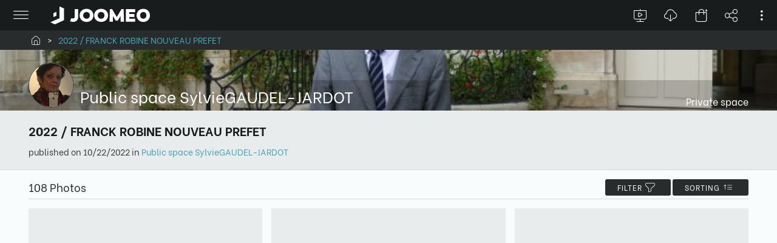

--- FILE ---
content_type: application/javascript
request_url: https://libs.joomeo.com/app/space/25.10/148.js
body_size: 6828
content:
"use strict";(self.webpackChunkspace=self.webpackChunkspace||[]).push([[148],{5148:(ne,I,n)=>{n.r(I),n.d(I,{JooFilesModule:()=>$});var L=n(6814),M=n(3933),o=n(9120),R=n(4418),N=n(6670),e=n(8830),c=n(5892),p=n(6191),h=n(1178),E=n(6029),C=n(4985),f=n(9414),S=n(8261),_=n(6473),D=n(6147),u=n(3878),F=n(3664),b=n(1324);let O=(()=>{class s extends D.S{constructor(t,i,l,a,d,g,v,A,m){super(t,i,l,a,d),this._router=g,this._filesService=v,this._translateService=A,this._searchService=m,this.TAG="JooFilePageService::",this._init()}_init(){}_destroy(){}_initSearchMode(){if(this._context.isPrivate())if(this._mainMenuService.mode=u.g.MODE_SEARCH_RESULT,this._actionMenuItems=[],this._filesService.searchMode&&null!=this._filesService.filters){let t="";null!=this._filesService.filters.name?t=this._filesService.filters.name:null!=this._filesService.filters.caption?t=this._filesService.filters.caption:null!=this._filesService.filters.tagLabel&&(t=this._filesService.filters.tagLabel),this._mainMenuService.searchValue=""!=t?t.substring(1,t.length-1):t}else this._filesService.searchMode=!0,this._searchService.openSearchModule();else this.quit()}_onDestroy(){this._destroy()}_onDialog(t){null!=t&&t instanceof o.OW&&t.eventName==F.T.EVENT_NAME_CANCEL&&this.navigation.currentPage==c.rk.NAVIGATION_USER_SEARCH_FILES&&this._isFirstPage()&&this.quit()}_onMainMenu(t){if(null!=t)switch(t.eventName){case u.P.EVENT_NAME_BACK:this.back();break;case u.P.EVENT_NAME_QUIT:this.quit()}}_onNavigation(t){t==c.rk.NAVIGATION_USER_SEARCH_FILES?this._initSearchMode():this.quit()}back(){this.quit()}quit(){this.navigation.currentPage==c.rk.NAVIGATION_USER_SEARCH_FILES&&this.navigation.backToUrlSnapShot().then(t=>{t||setTimeout(()=>{this.navigation.navigateTo(c.rk.NAVIGATION_USER_HOME)})})}get modeSearchResult(){return this._filesService.searchMode}}return s.\u0275fac=function(t){return new(t||s)(e.LFG(c.eo),e.LFG(u.g),e.LFG(o.OH),e.LFG(o.QP),e.LFG(o.q4),e.LFG(N.F0),e.LFG(_.t),e.LFG(o.DO),e.LFG(b.T))},s.\u0275prov=e.Yz7({token:s,factory:s.\u0275fac}),s})();var U=n(2780),Z=n(6141),T=n(2605),y=n(8624),G=n(1190),P=n(6671),x=n(1128),Y=n(1645);const j=["bottomArea"],k=["galleryComponent"],B=function(s){return{title:s,displayContent:!1}};function H(s,r){1&s&&(e.TgZ(0,"joo-header-page",13),e.ALo(1,"translate"),e._uU(2,"\n"),e.qZA()),2&s&&e.Q6J("config",e.VKq(4,B,e.xi3(1,1,"FILES_TITLE_SEARCH","Recherche sur les fichiers")))}function V(s,r){1&s&&(e.TgZ(0,"div",14),e._uU(1,"\n                "),e.TgZ(2,"div",15),e._uU(3,"\n                    "),e.TgZ(4,"div",16),e._uU(5,"\n                        "),e.TgZ(6,"div",17),e._uU(7,"\n                            "),e.TgZ(8,"div",18),e._uU(9,"\n                                "),e.TgZ(10,"div",19),e._uU(11,"\n                                    "),e.TgZ(12,"p",20),e._uU(13),e.ALo(14,"translate"),e.qZA(),e._uU(15,"\n                                "),e.qZA(),e._uU(16,"\n                            "),e.qZA(),e._uU(17,"\n                        "),e.qZA(),e._uU(18,"\n                    "),e.qZA(),e._uU(19,"\n                "),e.qZA(),e._uU(20,"\n            "),e.qZA()),2&s&&(e.xp6(13),e.hij("\n                                        ",e.xi3(14,1,"GLOBAL_TEXT_SEARCHING_NO_RESULT","Aucun r\xe9sultat trouv\xe9 !"),""))}function J(s,r){1&s&&(e.TgZ(0,"div",4),e._uU(1,"\n                "),e.TgZ(2,"div",15),e._uU(3,"\n                    "),e.TgZ(4,"div",21),e._uU(5,"\n                        "),e.TgZ(6,"div",19),e._uU(7,"\n                            "),e._UZ(8,"div",22),e._uU(9,"\n                        "),e.qZA(),e._uU(10,"\n                    "),e.qZA(),e._uU(11,"\n                    "),e.TgZ(12,"div",21),e._uU(13,"\n                        "),e.TgZ(14,"div",17),e._uU(15,"\n                            "),e.TgZ(16,"div",18),e._uU(17,"\n                                "),e.TgZ(18,"div",19),e._uU(19,"\n                                    "),e.TgZ(20,"p",20),e._uU(21),e.ALo(22,"translate"),e.qZA(),e._uU(23,"\n                                "),e.qZA(),e._uU(24,"\n                            "),e.qZA(),e._uU(25,"\n                        "),e.qZA(),e._uU(26,"\n                    "),e.qZA(),e._uU(27,"\n                "),e.qZA(),e._uU(28,"\n            "),e.qZA()),2&s&&(e.xp6(21),e.hij("\n                                        ",e.xi3(22,1,"FILES_TEXT_SEARCHING","Recherche dans les fichiers en cours ..."),""))}function q(s,r){if(1&s){const t=e.EpF();e.TgZ(0,"div",4),e._uU(1,"\n                "),e.TgZ(2,"div",15),e._uU(3,"\n                    "),e.TgZ(4,"div",16),e._uU(5,"\n                        "),e.TgZ(6,"div",17),e._uU(7,"\n                            "),e.TgZ(8,"div",18),e._uU(9,"\n                                "),e.TgZ(10,"div",19),e._uU(11,"\n                                    "),e.TgZ(12,"p",23),e._uU(13),e.ALo(14,"translate"),e.qZA(),e._uU(15,"\n                                "),e.qZA(),e._uU(16,"\n                            "),e.qZA(),e._uU(17,"\n                        "),e.qZA(),e._uU(18,"\n                    "),e.qZA(),e._uU(19,"\n                    "),e.TgZ(20,"div",21),e._uU(21,"\n                        "),e.TgZ(22,"div",19),e._uU(23,"\n                            "),e.TgZ(24,"button",24),e.NdJ("click",function(){e.CHM(t);const l=e.oxw();return e.KtG(l.reload())}),e._uU(25),e.ALo(26,"translate"),e.qZA(),e._uU(27,"\n                        "),e.qZA(),e._uU(28,"\n                    "),e.qZA(),e._uU(29,"\n                "),e.qZA(),e._uU(30,"\n            "),e.qZA()}2&s&&(e.xp6(13),e.hij("\n                                        ",e.xi3(14,2,"GLOBAL_ERROR_SEARCHING_FILES","Une erreur s'est produite lors de la recherche des fichiers !"),""),e.xp6(12),e.hij("\n                                ",e.xi3(26,5,"GLOBAL_LABEL_TRY_AGAIN","r\xe9-essayer"),"\n                            "))}function w(s,r){if(1&s){const t=e.EpF();e.TgZ(0,"div",4),e._uU(1,"\n                "),e.TgZ(2,"div",25),e._uU(3,"\n                    "),e.TgZ(4,"div",19),e._uU(5,"\n                        "),e.TgZ(6,"button",26),e.NdJ("click",function(){e.CHM(t);const l=e.oxw();return e.KtG(l.loadNext())}),e._uU(7),e.ALo(8,"translate"),e.qZA(),e._uU(9,"\n                    "),e.qZA(),e._uU(10,"\n                "),e.qZA(),e._uU(11,"\n            "),e.qZA()}2&s&&(e.xp6(7),e.hij("\n                            ",e.xi3(8,1,"GLOBAL_LABEL_DISPLAY_NEXT","Afficher la suite"),"\n                        "))}function Q(s,r){1&s&&(e.TgZ(0,"div",4),e._uU(1,"\n                "),e.TgZ(2,"div",25),e._uU(3,"\n                    "),e.TgZ(4,"div",19),e._uU(5,"\n                        "),e._UZ(6,"div",22),e._uU(7,"\n                    "),e.qZA(),e._uU(8,"\n                "),e.qZA(),e._uU(9,"\n            "),e.qZA())}function W(s,r){if(1&s){const t=e.EpF();e.TgZ(0,"div",4),e._uU(1,"\n                "),e.TgZ(2,"div",15),e._uU(3,"\n                    "),e.TgZ(4,"div",16),e._uU(5,"\n                        "),e.TgZ(6,"div",17),e._uU(7,"\n                            "),e.TgZ(8,"div",18),e._uU(9,"\n                                "),e.TgZ(10,"div",19),e._uU(11,"\n                                    "),e.TgZ(12,"p",23),e._uU(13),e.ALo(14,"translate"),e.qZA(),e._uU(15,"\n                                "),e.qZA(),e._uU(16,"\n                            "),e.qZA(),e._uU(17,"\n                        "),e.qZA(),e._uU(18,"\n                    "),e.qZA(),e._uU(19,"\n                    "),e.TgZ(20,"div",21),e._uU(21,"\n                        "),e.TgZ(22,"div",19),e._uU(23,"\n                            "),e.TgZ(24,"button",24),e.NdJ("click",function(){e.CHM(t);const l=e.oxw();return e.KtG(l.reload())}),e._uU(25),e.ALo(26,"translate"),e.qZA(),e._uU(27,"\n                        "),e.qZA(),e._uU(28,"\n                    "),e.qZA(),e._uU(29,"\n                "),e.qZA(),e._uU(30,"\n            "),e.qZA()}2&s&&(e.xp6(13),e.hij("\n                                        ",e.xi3(14,2,"GLOBAL_ERROR_LOADING_FILES","Une erreur s'est produite lors du chargement des fichiers !"),""),e.xp6(12),e.hij("\n                                ",e.xi3(26,5,"GLOBAL_LABEL_TRY_AGAIN","r\xe9-essayer"),"\n                            "))}const K=N.Bz.forChild([{path:"",component:(()=>{class s extends C.y{constructor(t,i,l,a,d,g,v,A,m,ee,te,ie,se,le){super(t,l),this._mainMenuService=i,this._filesPageService=a,this._filesService=d,this._deleteFilesService=g,this._confirmService=v,this._snackBarService=A,this._translateService=m,this._changeDetector=ee,this._inputEvent=te,this._clipBoardService=ie,this._downloadService=se,this._needToResizeService=le,this.TAG="JooFilesComponent::",this.MENU_ID_SORT_ON_SHOOTING_DATE="shootingDate",this.MENU_ID_SORT_ON_NAME="name",this.MENU_ID_SORT_ON_CREATED_DATE="createdDate",this.MENU_ID_SORT_ASCENDANT="asc",this.MENU_ID_SORT_DESCENDANT="desc",this.MENU_ID_FILTER_TYPE_ALL="all",this.MENU_ID_FILTER_TYPE_IMAGE=E.jR.JOOMEO_TYPE_IMAGE,this.MENU_ID_FILTER_TYPE_VIDEO=E.jR.JOOMEO_TYPE_VIDEO,this.MENU_ID_FILTER_TYPE_FILE=E.jR.JOOMEO_TYPE_FILE,this.MENU_ID_FILTER_TYPE_RAW=E.jR.JOOMEO_TYPE_RAW,this.SELECTION_MENU_ID_DELETE="delete",this.SELECTION_MENU_ID_DOWNLOAD="download",this.SELECTION_MENU_ID_COPY_FILES="copyFiles",this.SELECTION_MENU_ID_SELECT_ALL="selectAll",this._onError=!1,this._stopSubscriptions=!1,this._selectionModeAvailable=!1,this._selectionToolsChanged=!1}_init(){super._init(),this._initSelectionMode(),this._buildGalleryConfig(),this._beginListenningInputEvent(),this._subscribeToFilesService(),this._buildHeader(),this._needToResizeService.needToResize$.pipe((0,Z.o)(t=>!this._stopSubscriptions)).subscribe(t=>{!0===t&&(null!=this.galleryComponent&&this.galleryComponent.redraw(!0),this._markForCheck(!0))})}_destroy(){this._unsubscribeFromFilesService(),this._endListenningInputEvent(),this._stopSubscriptions=!0}_initSelectionMode(){this._selectionModeAvailable=this.context.isPrivate(),this._selectionModeAvailable&&(null==this._selection||0==this._selection.length)&&this.toggleSelectionMode(!1)}_setSelectionFromSelectionState(){var t;if(this.navigation.lastPage==c.rk.NAVIGATION_USER_SEARCH_FILE&&this._selectionModeAvailable&&!0===(null===(t=s._lastSelectionStat)||void 0===t?void 0:t.state)){this.toggleSelectionMode(!0);let i=0;for(;i<this._files.length;i++)s._lastSelectionStat.selection[this._files[i].key]==this._files[i].key&&this._selection.select(this._files[i]);this._setSelectionStatus()}else this.toggleSelectionMode(!1);s._lastSelectionStat=null,delete s._lastSelectionStat}_buildHeader(){let t="",i=h.y.STATUS_INITIALIZING,l=null!=this._filesService.filters&&null!=this._filesService.filters.joomeoType&&this._filesService.filters.joomeoType.length>0;this.loading?(t="---",i=h.y.STATUS_INITIALIZING):this._onError?(t=this._translateService.translate("FILES_ERROR_SEARCHING","Une erreur s'est produite lors de la recherche des fichiers !"),i=h.y.STATUS_ON_ERROR):null!=this._filesService.listInfo&&(t+=(""!=t?" - ":"")+this._filesService.listInfo.totalCount+" "+(this._filesService.listInfo.totalCount<=1?this._translateService.translate("GLOBAL_FILE","Fichier"):this._translateService.translate("GLOBAL_FILES","Fichiers")),i=h.y.STATUS_INITIALIZED),this._headerConfig={label:t,status:i,sortMenuItems:this.selectionMode?null:this._sortMenuItems,filterMenuItems:this.selectionMode?null:this._filterMenuItems,filterMenuConfig:{activated:l},reload:!1}}_buildMenusItems(){this._buildSortMenuItems(),this._buildFilterMenuItems()}_buildSortMenuItems(){this._sortMenuItems=[],this._sortMenuItems.push({id:this.MENU_ID_SORT_ON_SHOOTING_DATE,label:this._translateService.translate("GLOBAL_SORT_SHOOTING_DATE","tri par date de prise de vue"),selected:this._filesService.sort==_.t.SORT_ON_SHOOTING_DATE}),this._sortMenuItems.push({id:this.MENU_ID_SORT_ON_NAME,label:this._translateService.translate("GLOBAL_SORT_NAME","tri par nom"),selected:this._filesService.sort==_.t.SORT_ON_NAME}),this._sortMenuItems.push({id:this.MENU_ID_SORT_ON_CREATED_DATE,label:this._translateService.translate("GLOBAL_SORT_UPLOAD_DATE","tri par date d'import"),selected:this._filesService.sort==_.t.SORT_ON_CREATED_DATE||this._filesService.sort==_.t.SORT_ON_DEFAULT,separator:!0}),this._sortMenuItems.push({id:this.MENU_ID_SORT_ASCENDANT,label:this._translateService.translate("GLOBAL_SORT_ASCENDANT","tri croissant"),selected:null==this._filesService.sortOrder||this._filesService.sortOrder==_.t.SORT_ORDER_ASC}),this._sortMenuItems.push({id:this.MENU_ID_SORT_DESCENDANT,label:this._translateService.translate("GLOBAL_SORT_DESCENDANT","tri d\xe9croissant"),selected:this._filesService.sortOrder==_.t.SORT_ORDER_DESC})}_buildFilterMenuItems(){this._filterMenuItems=[],this._filterMenuItems.push({id:this.MENU_ID_FILTER_TYPE_IMAGE,label:this._translateService.translate("GLOBAL_FILTER_TYPE_IMAGE","photos"),selected:null!=this._filesService.filters.joomeoType&&-1!=this._filesService.filters.joomeoType.indexOf(_.t.FILTER_TYPE_IMAGE)}),this._filterMenuItems.push({id:this.MENU_ID_FILTER_TYPE_VIDEO,label:this._translateService.translate("GLOBAL_FILTER_TYPE_VIDEO","vid\xe9os"),selected:null!=this._filesService.filters.joomeoType&&-1!=this._filesService.filters.joomeoType.indexOf(_.t.FILTER_TYPE_VIDEO)}),this._filterMenuItems.push({id:this.MENU_ID_FILTER_TYPE_FILE,label:this._translateService.translate("GLOBAL_FILTER_TYPE_FILE","fichiers"),selected:null!=this._filesService.filters.joomeoType&&-1!=this._filesService.filters.joomeoType.indexOf(_.t.FILTER_TYPE_FILE)}),this._filterMenuItems.push({id:this.MENU_ID_FILTER_TYPE_RAW,label:this._translateService.translate("GLOBAL_FILTER_TYPE_RAW","RAWs"),selected:null!=this._filesService.filters.joomeoType&&-1!=this._filesService.filters.joomeoType.indexOf(_.t.FILTER_TYPE_RAW)}),null!=this._filesService.filters.joomeoType&&this._filesService.filters.joomeoType.length>0&&(this._filterMenuItems[this._filterMenuItems.length-1].separator=!0,this._filterMenuItems.push({id:this.MENU_ID_FILTER_TYPE_ALL,label:this._translateService.translate("GLOBAL_FILTER_REMOVE","supprimer les filtres")}))}_buildSelectionMenuItems(){if(this.selectionMode){let i,l,t=[];this.context.isPrivate()&&(null!=i&&(i.separator=!0,i=null),t.push({id:this.SELECTION_MENU_ID_DOWNLOAD,label:this._translateService.translate("GALLERY_ALT_DOWNLOAD","t\xe9l\xe9charger les fichiers s\xe9lectionn\xe9s"),icon:"download",important:o.ry.IMPORTANT_LEVEL_HIGH,disabled:this.selectionLength<1}),l=t[t.length-1],null!=i&&(i.separator=!0,i=null),t.push({id:this.SELECTION_MENU_ID_COPY_FILES,label:this._translateService.translate("GLOBAL_ALT_COPY_SELECTED_FILES","copier les fichiers s\xe9lectionn\xe9s"),icon:"copy",important:o.ry.IMPORTANT_LEVEL_MEDIUM,disabled:this.selectionLength<1}),l=t[t.length-1],this.context.isManager()&&(null!=i&&(i.separator=!0,i=null),t.push({id:this.SELECTION_MENU_ID_DELETE,label:this._translateService.translate("GALLERY_ALT_DELETE","supprimer les fichiers s\xe9lectionn\xe9s"),icon:"trash",important:o.ry.IMPORTANT_LEVEL_HIGH,disabled:this.selectionLength<1}),l=t[t.length-1])),i=l,null!=i&&(i.separator=!0,i=null),t.push(this._selectionTool.allSelected?{id:this.SELECTION_MENU_ID_SELECT_ALL,label:this._translateService.translate("GALLERY_ALT_UNSELECT_ALL","d\xe9s\xe9lectionner tous les fichiers"),icon:"select",important:o.ry.IMPORTANT_LEVEL_NONE}:{id:this.SELECTION_MENU_ID_SELECT_ALL,label:this._translateService.translate("GALLERY_ALT_SELECT_ALL","s\xe9lectionner tous les fichiers affich\xe9s"),icon:"select",important:o.ry.IMPORTANT_LEVEL_NONE}),this._selectionTool.menuItems=t}}_buildGalleryConfig(){this.context.isPrivate()&&(this.galleryConfig={allowSlideshow:!1,allowMoveItem:!1,allowDeleteItem:!1,allowPrintItem:!1,allowDownloadItem:!0,allowCopyItem:!0,allowBuyBinaryItem:!1,allowRotateItem:!1,allowSelection:!1},this.context.isPrivate()&&(this.galleryConfig.allowDeleteItem=this.context.isManager(),this.galleryConfig.allowSelection=!0,this.galleryConfig.forceCheckbox=!0))}_subscribeToFilesService(){null==this._filesServiceSubscription&&(this._filesServiceSubscription=this._filesService.files.subscribe(t=>{if(null==t||t instanceof Array){if(this.loading=!1,this._onError=!1,null!=t){let i=!1,l=!1;null==this._files||0==this._files.length?i=!0:null!=this.galleryComponent&&this.galleryComponent.items.length>t.length?l=!0:null!=this._selectionTool&&this._selectionTool.allSelected&&(this._selectionTool.allSelected=!1),this._files=t,i&&this._setSelectionFromSelectionState(),this.listInfo=this._filesService.listInfo,this._buildMenusItems(),null!=this.galleryComponent&&this.galleryComponent.render(this._files,l),null!=this._selectionTool&&(this._buildGalleryConfig(),this._buildSelectionMenuItems())}else this._reset(),this.loadNext();this._buildHeader(),this._markForCheck(!0)}else t instanceof p.cc?(this.loading=!1,this._onError=!0,this._buildHeader(),this._markForCheck()):t instanceof p.pi&&(this.loading=!0,this._buildHeader(),this._markForCheck())}))}_unsubscribeFromFilesService(){null!=this._filesServiceSubscription&&(this._filesServiceSubscription.unsubscribe(),this._filesServiceSubscription=null)}_beginListenningInputEvent(){null==this._inputEventEmitter&&this.modeSearchResult&&(this._inputEventEmitter=this._inputEvent.getInputEmitter(o.Cp.INPUT_MODE_DEFAULT,this._getEventsToListen()),this._subcribeToEventEmitter())}_getEventsToListen(){return[o.HR.EVENT_KEYBOARD_ESC]}_subcribeToEventEmitter(){null!=this._inputEventEmitter&&(this._inputEventSubscription=this._inputEventEmitter.subscribe(t=>{t.type===o.HR.EVENT_KEYBOARD_ESC&&t.zone.run(()=>{this._mainMenuService.mode!=u.g.MODE_SELECTION&&this._filesPageService.back()})}))}_unsubscribeFromEventEmitter(){null!=this._inputEventSubscription&&(this._inputEventSubscription.unsubscribe(),this._inputEventSubscription=null)}_endListenningInputEvent(){null!=this._inputEventEmitter&&(this._inputEvent.removeInputEmitter(this._inputEventEmitter),this._inputEventEmitter=null,this._unsubscribeFromEventEmitter())}_reset(){null!=this.galleryComponent&&this.galleryComponent.render(null,!0),this._resetAutoLoad()}_resetAutoLoad(){this.listInfo=null,this.loading=!1,this.hasLoadNext=!1}_markForCheck(t=!1){t&&null!=this.galleryComponent&&this.galleryComponent.markForCheck(),this._changeDetector.markForCheck()}_onDestroy(){this._destroy()}_onViewInit(){this._init()}_restoreScroll(){if(this.context.isPrivate()&&null!=this.context.user){let t=this._contextService.context;null!=t&&t.scrollHistory.restore(c.rk.NAVIGATION_USER_SEARCH_FILES,this.context.user.spaceName)}}_saveScroll(){if(this.context.isPrivate()&&null!=this.context.user){let t=this._contextService.context;null!=t&&t.scrollHistory.save(c.rk.NAVIGATION_USER_SEARCH_FILES,this.context.user.spaceName)}}_showFile(t){null==this._baseURLToNavigate&&(this._baseURLToNavigate=this.navigation.getBaseURLToNavigate()),this._setSelectionState();let i=this._baseURLToNavigate+"/"+t.file.fileid;this._contextService.context.file=null,delete this._contextService.context.file,this.navigation.navigateByUrl(i).then(function(l){})}_setSelectionStatus(t){null!=this._selection&&(null==t&&(t=this._files.length==this._selection.length),this._selectionTool.allSelected!=t&&(this._selectionTool.allSelected=t),this._selectionTool.selectionLength=this._selection.length,this._buildGalleryConfig(),this._buildSelectionMenuItems())}_setSelectionState(){if(s._lastSelectionStat={state:this.selectionMode},null!=this._selection){s._lastSelectionStat.selection={};for(let t in this._selection.selection)s._lastSelectionStat.selection[t]=t}}_onChangeSelectionMode(t){!1===t?(this._selectAll(!1),this._selection=null,this._unsetSelectionToolEvent(),this._selectionTool=null):(this._selection=new y.g,this._selectionTool=this._mainMenuService.selectionTool,this._setSelectionToolEvent()),this._selectionToolsChanged=!0,this._buildHeader(),this._markForCheck(!0)}_setSelectionToolEvent(){this._unsetSelectionToolEvent(),null!=this._selectionTool&&(this._selectionToolSubscription=this._selectionTool.emitter$.subscribe(t=>{if(null!=t)switch(t.eventName){case T.X.EVENT_NAME_CANCEL:this.toggleSelectionMode(!1);break;case T.X.EVENT_NAME_ACTION:if(null!=t.data)switch(t.data){case this.SELECTION_MENU_ID_COPY_FILES:this._copySelection();break;case this.SELECTION_MENU_ID_DELETE:this._deleteSelection();break;case this.SELECTION_MENU_ID_DOWNLOAD:this._downloadSelection();break;case this.SELECTION_MENU_ID_SELECT_ALL:this._onChangeSelectAll(!this._selectionTool.allSelected)}}}))}_onChangeSelectAll(t){this._selectAll(t),this._markForCheck(!0)}_downloadSelection(){let t=[],i=[];for(let l in this._selection.selection)if(this._selection.selection.hasOwnProperty(l)&&this._selection.selection[l]instanceof E.jR){let a=this._selection.selection[l];null!=a.accessRules&&a.accessRules.download&&(t.push(l),i.push(this._selection.selection[l]))}this._downloadService.downloadFiles(t,i),this.toggleSelectionMode(!1)}_copySelection(){let t=[];if(this.context.isPrivate())for(let i in this._selection.selection)if(this._selection.selection.hasOwnProperty(i)&&this._selection.selection[i]instanceof E.jR){let l=this._selection.selection[i];null!=l.accessRules&&l.accessRules.download&&t.push(l.getPayload())}t.length>0&&(this._clipBoardService.addToClipBoard(t,U.U.DATA_TYPE_FILES,!0),this._snackBarService.show(t.length>1?this._translateService.translate("FILES_INFO_COPY_FILES_SUCCESS","Les fichiers \xe0 copier sont bien pris en compte."):this._translateService.translate("FILES_INFO_COPY_FILE_SUCCESS","Le fichier \xe0 copier est bien pris en compte."),o.QP.TYPE_INFO,o.QP.DELAY_SHORT)),this.toggleSelectionMode(!1)}_deleteSelection(){let t={opener:this};t.title=this._translateService.translate("GLOBAL_TITLE_DELETE_DEFINITELY","Supprimer d\xe9finitivement ?"),t.message=this._translateService.translate("GLOBAL_CONFIRM_DELETE_FILES","Vos fichiers vont \xeatre supprim\xe9s d\xe9finitivements. Souhaitez-vous continuer ?"),t.confirm=this._translateService.translate("GLOBAL_CONTINUE","Continuer"),t.cancel=this._translateService.translate("GLOBAL_CANCEL","Annuler"),this._confirmService.open$(t).subscribe(i=>{null!=i&&i instanceof o.b_&&i.opener==this&&i.eventName==o.b_.EVENT_NAME_CONFIRMED&&this._deleteSelectionConfirmed()})}_deleteSelectionConfirmed(){setTimeout(()=>{let t=this._selection.exports();this._deleteFilesService.pushFiles(t),this.toggleSelectionMode(!1)})}_unsetSelectionToolEvent(){null!=this._selectionToolSubscription&&(this._selectionToolSubscription.unsubscribe(),this._selectionToolSubscription=null)}_selectAll(t){null!=this._selection&&(t?this._selection.selectAll(this._files):this._selection.unselectAll(),this._setSelectionStatus(t))}loadNext(){let t=!1;return!this._onError&&this._filesService.loadNext()&&(t=!0,this.loading=!0,this.hasLoadNext=!0,this._markForCheck()),t}reload(){!1!==this._filesService.loadNext()&&(this._onError=!1,this.loading=!0,this._markForCheck())}onGalleryEvent(t){t&&t.eventName===S.Q.EVENT_NAME_ITEM_EVENT&&this.onGalleryItemAction(t.data)}onGalleryItemAction(t){if(t)switch(t.eventName){case f.m.EVENT_NAME_SELECT:this.onSelectItem(t.item,t.indice);break;case f.m.EVENT_NAME_MOVE:break;case f.m.EVENT_NAME_CLICK:this._showFile(t.item)}}onSelectItem(t,i){this.selectionMode||this.toggleSelectionMode(!0),this._selection.isSelected(t.file)?this._selection.unselect(t.file):this._selection.select(t.file),this._setSelectionStatus()}toggleSelectionMode(t){let l,i=this._mainMenuService.mode;!0!==t&&!1!==t&&(t=i==u.g.MODE_SEARCH_RESULT),l=t&&this._selectionModeAvailable?u.g.MODE_SELECTION:u.g.MODE_SEARCH_RESULT,i!=l&&(this._mainMenuService.mode=l,this._onChangeSelectionMode(t))}onGalleryHeaderEmit(t){if(null!=t)switch(t.eventName){case h.b.EVENT_NAME_SORT:this.onSortMenuClicked(t.data);break;case h.b.EVENT_NAME_FILTER:this.onFilterMenuClicked(t.data);break;case h.b.EVENT_NAME_RETRY:case h.b.EVENT_NAME_RELOAD:this.reload()}}onSortMenuClicked(t){switch(t){case this.MENU_ID_SORT_ON_NAME:this._filesService.sort=_.t.SORT_ON_NAME;break;case this.MENU_ID_SORT_ON_SHOOTING_DATE:this._filesService.sort=_.t.SORT_ON_SHOOTING_DATE;break;case this.MENU_ID_SORT_ON_CREATED_DATE:this._filesService.sort=_.t.SORT_ON_CREATED_DATE;break;case this.MENU_ID_SORT_ASCENDANT:this._filesService.sortOrder=_.t.SORT_ORDER_ASC,this._filesService.sort==_.t.SORT_ON_DEFAULT&&(this._filesService.sort=_.t.SORT_ON_CREATED_DATE);break;case this.MENU_ID_SORT_DESCENDANT:this._filesService.sortOrder=_.t.SORT_ORDER_DESC,this._filesService.sort==_.t.SORT_ON_DEFAULT&&(this._filesService.sort=_.t.SORT_ON_CREATED_DATE)}}onFilterMenuClicked(t){t===this.MENU_ID_FILTER_TYPE_ALL?this._filesService.resetFilters("joomeoType"):this._filesService.toggleFilter(t,"joomeoType")}get headerConfig(){return this._headerConfig}get onError(){return!this.loading&&this._onError}get hasResult(){return null!=this._filesService.listInfo}get files(){return this._files}get displayNextButton(){return!this.autoLoad&&!this.isLastPage()&&null!=this.files&&this.files.length>0}get modeSearchResult(){return this._filesPageService.modeSearchResult}get selection(){return this._selection}get selectionMode(){return null!=this._selectionTool}get selectionLength(){return null!=this._selection?this._selection.length:0}}return s.\u0275fac=function(t){return new(t||s)(e.Y36(c.eo),e.Y36(u.g),e.Y36(e.R0b),e.Y36(O),e.Y36(_.t),e.Y36(G.B),e.Y36(o.OH),e.Y36(o.QP),e.Y36(o.DO),e.Y36(e.sBO),e.Y36(o.Hn),e.Y36(U.U),e.Y36(P.K),e.Y36(x.j))},s.\u0275cmp=e.Xpm({type:s,selectors:[["joo-files"]],viewQuery:function(t,i){if(1&t&&(e.Gf(j,5,e.SBq),e.Gf(k,7,S.A)),2&t){let l;e.iGM(l=e.CRH())&&(i.bottomArea=l.first),e.iGM(l=e.CRH())&&(i.galleryComponent=l.first)}},features:[e._Bn([O]),e.qOj],decls:52,vars:11,consts:[[3,"config",4,"ngIf"],[1,"content","content--background-lighter","content--margin"],[1,"content__center","content__center--large"],[1,"grid12","grid12-md","grid12-sm"],[1,"grid12__12"],[3,"config","emitter"],[1,"content__center","content__center--large","content-sm__center--reset"],[1,"grid12"],[3,"files","config","selection","emitter"],["galleryComponent",""],["class","grid12-margin__12\n                        grid12-margin-md__12\n                        grid12-margin-sm__12",4,"ngIf"],["class","grid12__12",4,"ngIf"],["bottomArea",""],[3,"config"],[1,"grid12-margin__12","grid12-margin-md__12","grid12-margin-sm__12"],[1,"box"],[1,"box__element","box__element--margin-xlarge","box__element--h-fixed-100"],[1,"wrapper-v-align"],[1,"wrapper-v-align__center"],[1,"wrapper-h-align","wrapper-h-align--center"],[1,"text","text--xlarge"],[1,"box__element","box__element--margin-xlarge"],[1,"loader","loader--large","loader--primary"],[1,"text","text--xlarge","text--alert"],[1,"button","button--singleline",3,"click"],[1,"wrapper-margin","wrapper-margin--all-xlarge"],[1,"button",3,"click"]],template:function(t,i){1&t&&(e.YNc(0,H,3,6,"joo-header-page",0),e._uU(1,"\n"),e.TgZ(2,"div",1),e._uU(3,"\n    "),e.TgZ(4,"div",2),e._uU(5,"\n        "),e.TgZ(6,"div",3),e._uU(7,"\n            "),e._uU(8,"\n            "),e.TgZ(9,"div",4),e._uU(10,"\n                "),e.TgZ(11,"joo-header-grid",5),e.NdJ("emitter",function(a){return i.onGalleryHeaderEmit(a)}),e.qZA(),e._uU(12,"\n            "),e.qZA(),e._uU(13,"\n        "),e.qZA(),e._uU(14,"\n    "),e.qZA(),e._uU(15,"\n    "),e.TgZ(16,"div",6),e._uU(17,"\n        "),e.TgZ(18,"div",7),e._uU(19,"\n            "),e.TgZ(20,"div",4),e._uU(21,"\n                "),e.TgZ(22,"joo-gallery",8,9),e.NdJ("emitter",function(a){return i.onGalleryEvent(a)}),e.qZA(),e._uU(24,"\n            "),e.qZA(),e._uU(25,"\n            "),e._uU(26,"\n            "),e.YNc(27,V,21,4,"div",10),e._uU(28,"\n            "),e._uU(29,"\n            "),e.YNc(30,J,29,4,"div",11),e._uU(31,"\n            "),e._uU(32,"\n            "),e.YNc(33,q,31,8,"div",11),e._uU(34,"\n        "),e.qZA(),e._uU(35,"\n    "),e.qZA(),e._uU(36,"\n    "),e.TgZ(37,"div",6,12),e._uU(39,"\n        "),e.TgZ(40,"div",7),e._uU(41,"\n            "),e.YNc(42,w,12,4,"div",11),e._uU(43,"\n            "),e.YNc(44,Q,10,0,"div",11),e._uU(45,"\n            "),e._uU(46,"\n            "),e.YNc(47,W,31,8,"div",11),e._uU(48,"\n        "),e.qZA(),e._uU(49,"\n    "),e.qZA(),e._uU(50,"\n"),e.qZA(),e._uU(51,"\n")),2&t&&(e.Q6J("ngIf",!i.selectionMode),e.xp6(11),e.Q6J("config",i.headerConfig),e.xp6(11),e.Q6J("files",i.files)("config",i.galleryConfig)("selection",i.selection),e.xp6(5),e.Q6J("ngIf",!(i.loading||i.onError||null!=i.files&&0!=i.files.length)),e.xp6(3),e.Q6J("ngIf",i.loading&&null==i.files),e.xp6(3),e.Q6J("ngIf",!i.loading&&i.onError&&null==i.files),e.xp6(9),e.Q6J("ngIf",!i.autoLoad&&!i.isLastPage()&&null!=i.files&&i.files.length>=0),e.xp6(2),e.Q6J("ngIf",i.loading&&null!=i.files&&i.files.length>=0),e.xp6(3),e.Q6J("ngIf",!i.loading&&i.onError&&null!=i.files&&i.files.length>=0))},dependencies:[L.O5,h.y,Y.N,S.A,o.cG],encapsulation:2,changeDetection:0}),s})()}]);var X=n(8659);let $=(()=>{class s{constructor(){}}return s.\u0275fac=function(t){return new(t||s)},s.\u0275mod=e.oAB({type:s}),s.\u0275inj=e.cJS({imports:[L.ez,M.m,o.RP,K,o.Mi,R.R,X.U]}),s})()}}]);

--- FILE ---
content_type: application/javascript
request_url: https://libs.joomeo.com/app/space/25.10/common.js
body_size: 1174
content:
"use strict";(self.webpackChunkspace=self.webpackChunkspace||[]).push([[592],{6063:(r,_,l)=>{l.d(_,{P:()=>n});var h=l(6814),a=l(3933),e=l(9120),t=l(7038),s=l(8830);let n=(()=>{class i{constructor(){}}return i.\u0275fac=function(o){return new(o||i)},i.\u0275mod=s.oAB({type:i}),i.\u0275inj=s.cJS({imports:[h.ez,a.m,e.RP,e.Mi,t.E3]}),i})()},5645:(r,_,l)=>{l.d(_,{_:()=>h});class h{constructor(e=!1,t="element--h-adjust",s=0,n){this._adjustOnResize=e,this._className=t,this._defaultCSSHeight=s,this._zone=n,this.TAG="JooUtilsAdjustSizeElements",this._elements=[],this._cssHeight=0,this._init()}_init(){this._cssHeight=this._defaultCSSHeight,this._elements=[],this._adjustOnResize&&this._startListenResize()}_reset(){this._init(),this._clearCSS()}_startListenResize(){let e=this;this._onResizeEvent=function(){e._waitBeforeResizeOutOfZone()},null!=this._zone?this._zone.runOutsideAngular(()=>{window.addEventListener("resize",this._onResizeEvent)}):window.addEventListener("resize",this._onResizeEvent)}_stopListenResize(){null!=this._onResizeEvent&&window.removeEventListener("resize",this._onResizeEvent)}_waitBeforeResizeOutOfZone(){null!=this._zone?this._zone.run(()=>{this._waitBeforeResize()}):this._waitBeforeResize()}_waitBeforeResize(){null!=this._resizeInterval&&(clearInterval(this._resizeInterval),this._resizeInterval=null);let e=window.innerWidth;isNaN(this._lastResizeWidth)&&(this._lastResizeWidth=e);let t=Math.abs(e-this._lastResizeWidth);if(t>5&&t<10&&0!=t)this._renderAfterResize();else{let s=this;this._resizeInterval=setInterval(function(){null!=s._resizeInterval&&(clearInterval(s._resizeInterval),s._resizeInterval=null),s._renderAfterResize()},100)}t>5&&(this._lastResizeWidth=e)}_renderAfterResize(){this._updateCSSValueFromElements()}_udpateCSS(){this._clearCSS(),!isNaN(this._cssHeight)&&null!=this._className&&""!=this._className&&(this._adjustSizeElementsCSS=document.createElement("style"),this._adjustSizeElementsCSS.type="text/css",this._adjustSizeElementsCSS.innerHTML="."+this._className+" { min-height: "+this._cssHeight+"px; }",document.getElementsByTagName("head")[0].appendChild(this._adjustSizeElementsCSS))}_clearCSS(){null!=this._adjustSizeElementsCSS&&(this._adjustSizeElementsCSS.parentNode.removeChild(this._adjustSizeElementsCSS),this._adjustSizeElementsCSS=null)}_updateCSSValue(e,t=!0){let s=e.nativeElement.clientHeight;!isNaN(s)&&s>this._cssHeight&&(this._cssHeight=s,t&&this._udpateCSS())}_updateCSSValueFromElements(){this._clearCSS(),this._cssHeight=this._defaultCSSHeight;let e=this._elements.length;for(let t=0;t<e;t++)this._updateCSSValue(this._elements[t],!1);this._udpateCSS()}_getElementHeight(e){let t=null,s=e.nativeElement.clientHeight;return isNaN(s)||(t=s),t}registerElement(e,t=!1){null!=e&&(this._elements.push(e),t||this._updateCSSValue(e))}unregisterElement(e,t=!0){if(null!=e){let s=this._elements.length,n=!1;for(let i=0;i<s;i++)if(this._elements[i]==e){this._elements.splice(i,1),n=!0;break}if(n&&!t){this._clearCSS();let i=this._getElementHeight(e);null!=i&&i>this._cssHeight?this._updateCSSValueFromElements():this._udpateCSS()}}}unregisterAll(){this._reset()}destroy(){this._clearCSS(),this._stopListenResize()}}}}]);

--- FILE ---
content_type: application/javascript
request_url: https://libs.joomeo.com/app/space/25.10/436.js
body_size: 9759
content:
"use strict";(self.webpackChunkspace=self.webpackChunkspace||[]).push([[436],{6227:(Q,C,a)=>{a.d(C,{f:()=>M});var t=a(8830),I=a(6861),v=a(9405),y=a(718),A=a(9472),f=a(766),m=a(9120);const O=["bottomArea"],s=function(h,T){return{"list__horizontal-item--disabled":h," list__horizontal-item--bg-color-hover":T}};function c(h,T){if(1&h){const e=t.EpF();t.TgZ(0,"li",11),t._uU(1,"\n                "),t.TgZ(2,"ul",3),t._uU(3,"\n                    "),t.TgZ(4,"li",12),t.NdJ("click",function(){t.CHM(e);const _=t.oxw(2);return t.KtG(_.incrementQuantity(1))}),t.ALo(5,"translate"),t._uU(6,"\n                        "),t.TgZ(7,"div",13),t._uU(8,"\n                            "),t.TgZ(9,"div",14),t._uU(10,"\n                                "),t.TgZ(11,"div",15),t._uU(12,"\n                                    "),t._UZ(13,"div",16),t._uU(14,"\n                                "),t.qZA(),t._uU(15,"\n                            "),t.qZA(),t._uU(16,"\n                        "),t.qZA(),t._uU(17,"\n                    "),t.qZA(),t._uU(18,"\n                    "),t.TgZ(19,"li",17),t._uU(20,"\n                        "),t.TgZ(21,"div",18),t._uU(22,"\n                            "),t.TgZ(23,"input",19,20),t.NdJ("keyup.enter",function(){t.CHM(e);const _=t.MAs(24),U=t.oxw(2);return t.KtG(U.onChangeQuantity(_))})("focusout",function(){t.CHM(e);const _=t.MAs(24),U=t.oxw(2);return t.KtG(U.onChangeQuantity(_))}),t.qZA(),t._uU(25,"\n                        "),t.qZA(),t._uU(26,"\n                    "),t.qZA(),t._uU(27,"\n                    "),t.TgZ(28,"li",21),t.NdJ("click",function(){t.CHM(e);const _=t.oxw(2);return t.KtG(_.incrementQuantity(-1))}),t.ALo(29,"translate"),t._uU(30,"\n                        "),t.TgZ(31,"div",13),t._uU(32,"\n                            "),t.TgZ(33,"div",14),t._uU(34,"\n                                "),t.TgZ(35,"div",15),t._uU(36,"\n                                    "),t._UZ(37,"div",22),t._uU(38,"\n                                "),t.qZA(),t._uU(39,"\n                            "),t.qZA(),t._uU(40,"\n                        "),t.qZA(),t._uU(41,"\n                    "),t.qZA(),t._uU(42,"\n                    "),t.TgZ(43,"li",23),t._uU(44,"\n                        "),t.TgZ(45,"div",13),t._uU(46,"\n                            "),t.TgZ(47,"div",14),t._uU(48,"\n                                "),t.TgZ(49,"p",24),t._uU(50),t.ALo(51,"translate"),t.qZA(),t._uU(52,"\n                            "),t.qZA(),t._uU(53,"\n                        "),t.qZA(),t._uU(54,"\n                    "),t.qZA(),t._uU(55,"\n                "),t.qZA(),t._uU(56,"\n            "),t.qZA()}if(2&h){const e=t.oxw(2);t.xp6(4),t.Q6J("jooTooltip",t.xi3(5,5,"STORE_FILES_EDITOR_ALT_INCREMENT","Incr\xe9menter")),t.xp6(19),t.Q6J("value",e.quantitiesManager.globalQuantity),t.xp6(5),t.Q6J("ngClass",t.WLB(14,s,e.quantitiesManager.globalQuantity<=0,e.quantitiesManager.globalQuantity>=1))("jooTooltip",t.xi3(29,8,"STORE_FILES_EDITOR_ALT_DECREMENT","D\xe9cr\xe9menter")),t.xp6(22),t.Oqu(t.xi3(51,11,"STORE_FILES_EDITOR_LABEL_APPLY_ALL","Appliquer \xe0 tous les articles"))}}function E(h,T){if(1&h){const e=t.EpF();t.TgZ(0,"joo-store-files-grid-element",25),t.NdJ("action",function(_){t.CHM(e);const U=t.oxw(2);return t.KtG(U.elementAction(_))})("viewInit",function(_){t.CHM(e);const U=t.oxw(2);return t.KtG(U.viewElementInit(_))}),t._uU(1,"\n    "),t.qZA()}if(2&h){const e=T.$implicit,d=T.index,_=t.oxw(2);t.Q6J("position",d)("elementsToDisplay",_.elementsToDisplay)("fileEditor",e)("cart",_.cart)("printPreviewArea",_.printPreviewArea)("desktopGrid",_.desktopGrid)("tabletGrid",_.tabletGrid)("mobileGrid",_.mobileGrid)("productType",_.productType)("isReadOnly",_.isReadOnly)}}function q(h,T){1&h&&(t.TgZ(0,"div",26),t._uU(1,"\n            "),t.TgZ(2,"div",15),t._uU(3,"\n                "),t._UZ(4,"div",27),t._uU(5,"\n            "),t.qZA(),t._uU(6,"\n        "),t.qZA())}function J(h,T){if(1&h&&(t.TgZ(0,"div",1),t._uU(1,"\n    "),t.TgZ(2,"div",2),t._uU(3,"\n        "),t.TgZ(4,"ul",3),t._uU(5,"\n            "),t.TgZ(6,"li",4),t._uU(7,"\n                "),t.TgZ(8,"p",5),t._uU(9),t.ALo(10,"translate"),t.qZA(),t._uU(11,"\n            "),t.qZA(),t._uU(12,"\n            "),t.YNc(13,c,57,17,"li",6),t._uU(14,"\n        "),t.qZA(),t._uU(15,"\n    "),t.qZA(),t._uU(16,"\n    "),t._UZ(17,"div",7),t._uU(18,"\n    "),t.YNc(19,E,2,10,"joo-store-files-grid-element",8),t.ALo(20,"slice"),t._uU(21,"\n\n    "),t.TgZ(22,"div",2,9),t._uU(24,"\n        "),t.YNc(25,q,7,0,"div",10),t._uU(26,"\n    "),t.qZA(),t._uU(27,"\n"),t.qZA()),2&h){const e=t.oxw();t.xp6(9),t.AsE("\n                    ",e.title,"\n                    ",t.xi3(10,5,"GLOBAL_2_POINTS"," :"),"\n                "),t.xp6(4),t.Q6J("ngIf",!e.isBinary()&&!e.isReadOnly),t.xp6(6),t.Q6J("ngForOf",t.Dn7(20,8,e.editedFiles,0,e.elementsToDisplay)),t.xp6(6),t.Q6J("ngIf",e.elementsToDisplay<e.editedFiles.length)}}let M=(()=>{class h{constructor(e,d,_){this._changeDetector=e,this._zone=d,this._translateService=_,this.TAG="JooStoreFilesEditorComponent::",this._productType=A.t.JOOMEO_PRODUCT_TYPE_PHOTO,this._elementsToDisplay=h.ELEMENT_FOR_LAZY_DISPLAY,this._isReadOnly=!1,this._desktopGrid=4,this._tabletGrid=6,this._mobileGrid=12,this.action=new t.vpe,this.lazyDisplay=new t.vpe,this.cart=!1}_init(){null!=this._printArea&&(this._printPreviewArea=Object.assign(new I.pG,this._printArea),this._printPreviewArea.processData(),this._createRatioCSSWrapper(),this._updateGridSize())}_createRatioCSSWrapper(){let e=Math.round(13333.333333333332)/100;this._printPreviewArea.previewRatio>0&&(e=Math.round(1e4*this._printPreviewArea.previewRatio)/100),null!=this._ratioCSSWrapperElement&&this._ratioCSSWrapperElement.parentNode.removeChild(this._ratioCSSWrapperElement),this._ratioCSSWrapperElement=document.createElement("style"),this._ratioCSSWrapperElement.type="text/css",this._ratioCSSWrapperElement.innerHTML=".wrapper-ratio--dynamic:after { padding-top: "+e+"%; }",document.getElementsByTagName("head")[0].appendChild(this._ratioCSSWrapperElement)}_setScrollListener(){null==this._advancedScrollListener&&(this._advancedScrollListener=new y.G(this._zone),this._delayedScrollSubscription=this._advancedScrollListener.delayedScroll.subscribe(e=>{null!=e&&this._populateIfBottomAreaReached()},e=>{}))}_unsetScrollListener(){null!=this._advancedScrollListener&&(null!=this._delayedScrollSubscription&&(this._delayedScrollSubscription.unsubscribe(),this._delayedScrollSubscription=null),this._advancedScrollListener.destroy(),this._advancedScrollListener=null)}_updateGridSize(){null!=this._editedFiles&&this._editedFiles.length>0&&null!=this._printPreviewArea&&(this._printPreviewArea.previewRatio>1.5?(this._desktopGrid=3,this._tabletGrid=4,this._mobileGrid=6):this._printPreviewArea.previewRatio<.5?this._desktopGrid=6:(this._desktopGrid=4,this._tabletGrid=6,this._mobileGrid=12))}_setEditedFilesSubscription(e){this._unsetEditedFilesSubscription(),null!=e&&(this._editedFilesSubscription=e.subscribe(d=>{if(null!=d){let _=this._editedFiles;this._editedFiles=d,this._resetEditedFilesToDisplay(null==_||0==_.length)}},d=>{}))}_unsetEditedFilesSubscription(){null!=this._editedFilesSubscription&&(this._editedFilesSubscription.unsubscribe(),this._editedFilesSubscription=null)}_resetEditedFilesToDisplay(e=!0){null!=this._editedFiles?this._setScrollListener():this._unsetScrollListener(),1==e?this._elementsToDisplay=h.ELEMENT_FOR_LAZY_DISPLAY:this._populateIfBottomAreaReached(),this._changeDetector.markForCheck()}_populateEditedFilesToDisplay(){null!=this._editedFiles?this._editedFiles.length>this._elementsToDisplay+h.ELEMENT_FOR_LAZY_DISPLAY?this._elementsToDisplay+=h.ELEMENT_FOR_LAZY_DISPLAY:(this._elementsToDisplay=this._editedFiles.length,this._unsetScrollListener()):(this._elementsToDisplay=h.ELEMENT_FOR_LAZY_DISPLAY,this._unsetScrollListener()),this.lazyDisplay.emit(this._elementsToDisplay),this._changeDetector.markForCheck()}_populateIfBottomAreaReached(){let e=this.bottomArea.nativeElement,d=e.getBoundingClientRect().top,_=e.getBoundingClientRect().bottom;d<window.innerHeight&&_>=0&&(_>0||d>0)&&this._populateEditedFilesToDisplay()}ngOnInit(){this._init()}ngOnDestroy(){null!=this._ratioCSSWrapperElement&&this._ratioCSSWrapperElement.parentNode.removeChild(this._ratioCSSWrapperElement),this._unsetEditedFilesSubscription(),this._unsetScrollListener()}elementAction(e){if(null!=this.action&&null!=e)switch(e.type){case v.B.ACTION_ROTATE:case v.B.ACTION_QUANTITY:case v.B.ACTION_ORDER:case v.B.ACTION_VIEW_PHOTOBOOK:this.action.emit(e)}}viewElementInit(e){e+1==this._elementsToDisplay&&this.lazyDisplay.emit(this._elementsToDisplay)}incrementQuantity(e){if(!this.isReadOnly){let d=this._quantitiesManager.globalQuantity;this._quantitiesManager.globalQuantity=this.isBinary()&&e>1?1:d+e,this._quantitiesManager.globalQuantity!=d&&(this._changeDetector.markForCheck(),this._changeDetector.detectChanges())}}onChangeQuantity(e){if(null!=e&&!this._isReadOnly){let d=this._quantitiesManager.globalQuantity;isNaN(e.value)||""==e.value||e.value<0?e.value=d:(this._quantitiesManager.globalQuantity=this.isBinary()&&e.value>1?1:e.value,this._quantitiesManager.globalQuantity!=d&&(this._changeDetector.markForCheck(),this._changeDetector.detectChanges()))}}isBinary(){return this._productType==f.N.TYPE_BINARY}get title(){return this.isReadOnly?this._translateService.translate("STORE_FILES_EDITOR_TEXT_TITLE_READ_ONLY","Pr\xe9visualisation"):this._translateService.translate("STORE_FILES_EDITOR_TEXT_TITLE","Configuration et pr\xe9visualisation")}get length(){let e=null;return null!=this._editedFiles&&(e=this._editedFiles.length),e}set editedFilesSubject(e){this._setEditedFilesSubscription(e)}get editedFiles(){return this._editedFiles}set printArea(e){this._printArea=e}get quantitiesManager(){return this._quantitiesManager}set quantitiesManager(e){this._quantitiesManager=e}get productType(){return this._productType}set productType(e){this._productType=e}get elementsToDisplay(){return this._elementsToDisplay}get printPreviewArea(){return this._printPreviewArea}get desktopGrid(){return this._desktopGrid}get tabletGrid(){return this._tabletGrid}get mobileGrid(){return this._mobileGrid}set isReadOnly(e){this._isReadOnly=e}get isReadOnly(){return this._isReadOnly}}return h.ELEMENT_FOR_LAZY_DISPLAY=36,h.\u0275fac=function(e){return new(e||h)(t.Y36(t.sBO),t.Y36(t.R0b),t.Y36(m.DO))},h.\u0275cmp=t.Xpm({type:h,selectors:[["joo-store-files-editor"]],viewQuery:function(e,d){if(1&e&&t.Gf(O,5,t.SBq),2&e){let _;t.iGM(_=t.CRH())&&(d.bottomArea=_.first)}},inputs:{cart:"cart",editedFilesSubject:"editedFilesSubject",printArea:"printArea",quantitiesManager:"quantitiesManager",productType:"productType",isReadOnly:"isReadOnly"},outputs:{action:"action",lazyDisplay:"lazyDisplay"},decls:2,vars:1,consts:[["class","grid12-margin\n            grid12-margin-md\n            grid12-margin-sm",4,"ngIf"],[1,"grid12-margin","grid12-margin-md","grid12-margin-sm"],[1,"grid12-margin__12"],[1,"list","list-sm"],[1,"list__horizontal-item","list-sm__item"],[1,"title","title--small","title--margin-small","title-sm","title--small","title-sm--margin"],["class","list__horizontal-item list__horizontal-item--right\n                       list-sm__item",4,"ngIf"],[1,"grid12-margin__wrapper","grid12-margin__wrapper--h-adjust"],[3,"position","elementsToDisplay","fileEditor","cart","printPreviewArea","desktopGrid","tabletGrid","mobileGrid","productType","isReadOnly","action","viewInit",4,"ngFor","ngForOf"],["bottomArea",""],["class","wrapper-margin wrapper-margin--all-xlarge",4,"ngIf"],[1,"list__horizontal-item","list__horizontal-item--right","list-sm__item"],[1,"list__horizontal-item","list__horizontal-item--right","list__horizontal-item--square-small","list__horizontal-item--fixed-small","list__horizontal-item--bg-color-hover","list__horizontal-item--spacing-left-tiny","list__horizontal-item--round",3,"jooTooltip","click"],[1,"wrapper-v-align"],[1,"wrapper-v-align__center"],[1,"wrapper-h-align","wrapper-h-align--center"],[1,"icon","icon--plus","icon--tiny","icon--light-lighter"],[1,"list__horizontal-item","list__horizontal-item--right","list__horizontal-item--fixed-small","list__horizontal-item--spacing-left-tiny"],[1,"input",2,"width","50px"],["type","text",1,"input__text","input__text--center","input__text--small",3,"value","keyup.enter","focusout"],["_fQuantity",""],[1,"list__horizontal-item","list__horizontal-item--right","list__horizontal-item--square-small","list__horizontal-item--fixed-small","list__horizontal-item--bg-color","list__horizontal-item--spacing-left-tiny","list__horizontal-item--round",3,"ngClass","jooTooltip","click"],[1,"icon","icon--minus","icon--tiny","icon--light-lighter"],[1,"list__horizontal-item","list__horizontal-item--right","list__horizontal-item--fixed-small","list__horizontal-item--spacing-left-tiny","list-sm__horizontal-item","list-sm__horizontal-item--fixed-small","list-sm__horizontal-item--spacing-right-tiny","list-sm__horizontal-item--reset"],[1,"text"],[3,"position","elementsToDisplay","fileEditor","cart","printPreviewArea","desktopGrid","tabletGrid","mobileGrid","productType","isReadOnly","action","viewInit"],[1,"wrapper-margin","wrapper-margin--all-xlarge"],[1,"loader","loader--large","loader--primary"]],template:function(e,d){1&e&&(t.YNc(0,J,28,12,"div",0),t._uU(1,"\n")),2&e&&t.Q6J("ngIf",d.length>0)},encapsulation:2,changeDetection:0}),h})()},9405:(Q,C,a)=>{a.d(C,{B:()=>tt});var t=a(8830),I=a(6029),v=a(5882),y=a(6861);class A{constructor(l){this.TAG="JooUtilsCanvas::",this._ratioBase100Px=1,this._outerArea=0,l instanceof t.SBq&&(this._canvasElement=l.nativeElement)}_setCanvasStyle(l){let i=this._canvasElement.getContext("2d");i.save(),null!=l&&(null!=l.fillStyle&&(i.fillStyle=l.fillStyle),null!=l&&null!=l.strokeStyle&&(i.strokeStyle=l.strokeStyle),null!=l.lineWidth&&(i.lineWidth=l.lineWidth),null!=l.shadowBlur&&(i.shadowBlur=l.shadowBlur),null!=l.shadowColor&&(i.shadowColor=l.shadowColor),null!=l.shadowOffsetX&&(i.shadowOffsetX=l.shadowOffsetX),null!=l.shadowOffsetY&&(i.shadowOffsetY=l.shadowOffsetY),l.alpha&&(i.globalAlpha=l.alpha))}_unsetCanvasStyle(){this._canvasElement.getContext("2d").restore()}_getAreaInPx(l){return{x:l.x*this._ratioBase100Px+this._outerArea,y:l.y*this._ratioBase100Px+this._outerArea,width:l.width*this._ratioBase100Px,height:l.height*this._ratioBase100Px,ratio:l.ratio,rotation:l.rotation}}setRatioBase100ToPx(l){this._ratioBase100Px=l}setPadding(l){this._outerArea=l}setCanvasSize(l){let i=this._canvasElement.getContext("2d");this._canvasElement.width=l.width*this._ratioBase100Px+2*this._outerArea,this._canvasElement.height=l.height*this._ratioBase100Px+2*this._outerArea,i.clearRect(0,0,l.width*this._ratioBase100Px+2*this._outerArea,l.height*this._ratioBase100Px+2*this._outerArea)}drawImage(l,i,o){let u,D,P,w,Z,n=this._getAreaInPx(l),p=this._canvasElement.getContext("2d"),g=0,R=n.x,x=n.y,L=n.width,F=n.height,k=this._canvasElement.width/2,N=this._canvasElement.height/2,b=0;if(l.rotation>0&&(g=l.rotation%360),null!=o&&(u=this._getAreaInPx(o),R=u.x,x=u.y,L=u.width,F=u.height,D=u.x-n.x,P=u.y-n.y,w=u.width,Z=u.height),g%180!=0?(null!=u?(R=-u.height/2,x=-u.width/2,L=u.height,F=u.width,D=u.y-n.y,P=u.x-n.x,w=u.height,Z=u.width):(R=-n.height/2,x=-n.width/2,L=n.height,F=n.width),b=270==g?-Math.PI/2:Math.PI/2):180==g&&(null!=u?(R=-u.width/2,x=-u.height/2,L=u.width,F=u.height,D=u.x-n.x,P=u.y-n.y,w=u.width,Z=u.height):(R=-n.width/2,x=-n.height/2,L=n.width,F=n.height),b=Math.PI),0!=b&&(p.translate(k,N),p.rotate(b)),null!=u){let S=1,B=i.nativeElement.naturalWidth||i.nativeElement.width,z=i.nativeElement.naturalHeight||i.nativeElement.height;S=100==l.height?g%180!=0?B/n.height:z/n.height:g%180!=0?z/n.width:B/n.width,1!=S&&(D*=S,P*=S,w*=S,Z*=S),w>B&&(w=B),Z>z&&(Z=z),p.drawImage(i.nativeElement,D,P,w,Z,R,x,L,F)}else p.drawImage(i.nativeElement,R,x,L,F);0!=b&&(p.rotate(-b),p.translate(-k,-N))}drawRect(l,i,o){let n=this._getAreaInPx(l),p=this._canvasElement.getContext("2d");if(this._setCanvasStyle(i),null!=o){let g=this._getAreaInPx(o);p.beginPath(),p.rect(n.x,n.y,n.width,n.height),p.rect(g.x,g.y,g.width,g.height),p.fill("evenodd"),p.closePath()}else p.beginPath(),p.rect(n.x,n.y,n.width,n.height),p.fill(),p.closePath();null!=i&&null!=i.strokeStyle&&(p.strokeStyle=i.strokeStyle,null!=i.lineWidth&&(p.lineWidth=i.lineWidth),p.strokeRect(n.x,n.y,n.width,n.height)),this._unsetCanvasStyle()}drawStroke(l,i){let o=this._getAreaInPx(l),n=this._canvasElement.getContext("2d");this._setCanvasStyle(i),n.strokeRect(o.x,o.y,o.width,o.height),n.restore()}destruct(){this._canvasElement=null}}var f=a(766),m=a(5892),O=a(6671),s=a(6814),c=a(9120);const E=["canvas"],q=["imgForCanvas"],J=["patternForCanvas"];function M(r,l){if(1&r){const i=t.EpF();t.TgZ(0,"picture",35),t._uU(1,"\n                        "),t.TgZ(2,"img",40,41),t.NdJ("load",function(){t.CHM(i);const n=t.oxw(2);return t.KtG(n.imgLoaded("image"))}),t.qZA(),t._uU(4,"\n                    "),t.qZA()}if(2&r){const i=t.oxw(2);t.xp6(2),t.Q6J("src",i.fileURL,t.LSH)}}function h(r,l){if(1&r){const i=t.EpF();t.TgZ(0,"div",32),t._uU(1,"\n                "),t.TgZ(2,"div",33),t._uU(3,"\n                    "),t.YNc(4,M,5,1,"picture",34),t._uU(5,"\n                    "),t.TgZ(6,"picture",35),t._uU(7,"\n                        "),t.TgZ(8,"img",36,37),t.NdJ("load",function(){t.CHM(i);const n=t.oxw();return t.KtG(n.imgLoaded("pattern"))}),t.qZA(),t._uU(10,"\n                    "),t.qZA(),t._uU(11,"\n                    "),t.TgZ(12,"canvas",38,39),t._uU(14,"\n\n                    "),t.qZA(),t._uU(15,"\n                "),t.qZA(),t._uU(16,"\n            "),t.qZA()}if(2&r){const i=t.oxw();t.xp6(4),t.Q6J("ngIf",""!=i.fileURL)}}function T(r,l){if(1&r&&(t.TgZ(0,"picture",43),t._uU(1,"\n                    "),t._UZ(2,"img",44,41),t._uU(4,"\n                "),t.qZA()),2&r){const i=t.oxw(2);t.xp6(2),t.Q6J("src",i.fileURL,t.LSH)}}function e(r,l){if(1&r&&(t.TgZ(0,"div"),t._uU(1,"\n                "),t.YNc(2,T,5,1,"picture",42),t._uU(3,"\n            "),t.qZA()),2&r){const i=t.oxw();t.xp6(2),t.Q6J("ngIf",""!=i.fileURL)}}function d(r,l){if(1&r){const i=t.EpF();t.TgZ(0,"li",45),t.NdJ("click",function(){t.CHM(i);const n=t.oxw();return t.KtG(n.orderNewItem())}),t.ALo(1,"translate"),t._uU(2,"\n                                "),t.TgZ(3,"div",17),t._uU(4,"\n                                    "),t.TgZ(5,"div",18),t._uU(6,"\n                                        "),t.TgZ(7,"div",5),t._uU(8,"\n                                            "),t._UZ(9,"div",46),t._uU(10,"\n                                        "),t.qZA(),t._uU(11,"\n                                    "),t.qZA(),t._uU(12,"\n                                "),t.qZA(),t._uU(13,"\n                            "),t.qZA()}2&r&&t.Q6J("jooTooltip",t.xi3(1,1,"STORE_FILES_EDITOR_ALT_ORDER_NEW_PRODUCT","Commander un nouveau tirage"))}function _(r,l){if(1&r){const i=t.EpF();t.TgZ(0,"li",45),t.NdJ("click",function(){t.CHM(i);const n=t.oxw();return t.KtG(n.downloadItem())}),t.ALo(1,"translate"),t._uU(2,"\n                                "),t.TgZ(3,"div",17),t._uU(4,"\n                                    "),t.TgZ(5,"div",18),t._uU(6,"\n                                        "),t.TgZ(7,"div",5),t._uU(8,"\n                                            "),t._UZ(9,"div",47),t._uU(10,"\n                                        "),t.qZA(),t._uU(11,"\n                                    "),t.qZA(),t._uU(12,"\n                                "),t.qZA(),t._uU(13,"\n                            "),t.qZA()}2&r&&t.Q6J("jooTooltip",t.xi3(1,1,"GLOBAL_ALT_DOWNLOAD_FILE","t\xe9l\xe9charger le fichier"))}function U(r,l){if(1&r){const i=t.EpF();t.TgZ(0,"li",48),t.NdJ("click",function(){t.CHM(i);const n=t.oxw();return t.KtG(n.viewPhotobook())}),t.ALo(1,"translate"),t._uU(2,"\n                                "),t.TgZ(3,"div",17),t._uU(4,"\n                                    "),t.TgZ(5,"div",18),t._uU(6,"\n                                        "),t.TgZ(7,"div",49),t._uU(8,"\n                                            "),t.TgZ(9,"p",50),t._uU(10),t.ALo(11,"translate"),t.qZA(),t._uU(12,"\n                                        "),t.qZA(),t._uU(13,"\n                                    "),t.qZA(),t._uU(14,"\n                                "),t.qZA(),t._uU(15,"\n                            "),t.qZA()}2&r&&(t.Q6J("jooTooltip",t.xi3(1,2,"GLOBAL_SHOW_PHOTOBOOK","Voir le livre photo")),t.xp6(10),t.Oqu(t.xi3(11,5,"GLOBAL_SHOW_PHOTOBOOK","Voir le livre photo")))}const G=function(r,l){return{"list__horizontal-item--disabled":r," list__horizontal-item--bg-color-hover":l}};function Y(r,l){if(1&r){const i=t.EpF();t.TgZ(0,"li",51),t.NdJ("click",function(){t.CHM(i);const n=t.oxw();return t.KtG(n.fileEditor.photoQuantity>0&&n.rotate(-90))}),t.ALo(1,"translate"),t._uU(2,"\n                                "),t.TgZ(3,"div",17),t._uU(4,"\n                                    "),t.TgZ(5,"div",18),t._uU(6,"\n                                        "),t.TgZ(7,"div",5),t._uU(8,"\n                                            "),t._UZ(9,"div",52),t._uU(10,"\n                                        "),t.qZA(),t._uU(11,"\n                                    "),t.qZA(),t._uU(12,"\n                                "),t.qZA(),t._uU(13,"\n                            "),t.qZA()}if(2&r){const i=t.oxw();t.Q6J("ngClass",t.WLB(5,G,0==i.fileEditor.photoQuantity,i.fileEditor.photoQuantity>0))("jooTooltip",t.xi3(1,2,"STORE_FILES_EDITOR_ALT_ROTATE_LEFT","Rotation vers la gauche"))}}function W(r,l){if(1&r){const i=t.EpF();t.TgZ(0,"li",51),t.NdJ("click",function(){t.CHM(i);const n=t.oxw();return t.KtG(n.fileEditor.photoQuantity>0&&n.rotate(90))}),t.ALo(1,"translate"),t._uU(2,"\n                                "),t.TgZ(3,"div",17),t._uU(4,"\n                                    "),t.TgZ(5,"div",18),t._uU(6,"\n                                        "),t.TgZ(7,"div",5),t._uU(8,"\n                                            "),t._UZ(9,"div",53),t._uU(10,"\n                                        "),t.qZA(),t._uU(11,"\n                                    "),t.qZA(),t._uU(12,"\n                                "),t.qZA(),t._uU(13,"\n                            "),t.qZA()}if(2&r){const i=t.oxw();t.Q6J("ngClass",t.WLB(5,G,0==i.fileEditor.photoQuantity,i.fileEditor.photoQuantity>0))("jooTooltip",t.xi3(1,2,"STORE_FILES_EDITOR_ALT_ROTATE_RIGHT","Rotation vers la droite"))}}function H(r,l){1&r&&(t.TgZ(0,"div",54),t._uU(1,"\n            "),t.TgZ(2,"div",55),t._uU(3,"\n                "),t.TgZ(4,"div",5),t._uU(5,"\n                    "),t.TgZ(6,"p",56),t._uU(7),t.ALo(8,"translate"),t.qZA(),t._uU(9,"\n                "),t.qZA(),t._uU(10,"\n            "),t.qZA(),t._uU(11,"\n        "),t.qZA()),2&r&&(t.xp6(7),t.hij("\n                        ",t.xi3(8,1,"STORE_FILES_EDITOR_TEXT_BAD_QUALITY","Attention, la photo ne sera pas imprim\xe9e avec une qualit\xe9e optimale d\xfb \xe0 sa faible r\xe9solution !"),"\n                    "))}function K(r,l){1&r&&(t.TgZ(0,"div",57),t._uU(1,"\n            "),t.TgZ(2,"div",55),t._uU(3,"\n                "),t.TgZ(4,"div",5),t._uU(5,"\n                    "),t.TgZ(6,"p",56),t._uU(7),t.ALo(8,"translate"),t.qZA(),t._uU(9,"\n                "),t.qZA(),t._uU(10,"\n            "),t.qZA(),t._uU(11,"\n        "),t.qZA()),2&r&&(t.xp6(7),t.hij("\n                        ",t.xi3(8,1,"STORE_FILES_EDITOR_TEXT_NOT_PRINTABLE","Ce fichier n'est pas compatible avec le labo photo !"),"\n                    "))}function V(r,l){1&r&&t._UZ(0,"div",58)}function X(r,l){1&r&&t._UZ(0,"div",59)}function $(r,l){1&r&&t._UZ(0,"div",60)}const j=function(r){return{opacity:r}};let tt=(()=>{class r extends v.R{constructor(i,o,n,p){super(i,n),this._changeDetector=o,this._downloadService=p,this.TAG="JooStoreFilesEditorGridElementComponent::",this.cart=!1,this.isReadOnly=!1,this.action=new t.vpe,this._fileURL="",this._imgLoaded=!1,this._patternLoaded=!1,this._hasBeenDisplayed=!1,this._hasBeenInit=!1,this.activeIsDisplayed=!1}_init(){(this._initPhoto()||this._initBinary()||this._initPhotobook())&&(this._hasBeenInit=!0)}_initPhoto(){let i=!1;return null!=this.fileEditor&&null!=this.printPreviewArea&&(this.fileEditor.printPreviewArea=this.printPreviewArea,this._initialRotation=this.fileEditor.photoRotation,this._initialQuantity=this.fileEditor.photoQuantity,(!this.activeIsDisplayed||this._hasBeenDisplayed)&&(this._initCanvas(),this._setFileURL()),i=!0),i}_initBinary(){let i=!1;return null!=this.fileEditor&&null!=this.fileEditor.item&&this.fileEditor.productType==f.N.TYPE_BINARY&&(this._setFileURL(),i=!0),i}_initPhotobook(){let i=!1;return null!=this.fileEditor&&null!=this.fileEditor.item&&this.fileEditor.productType==f.N.TYPE_PHOTOBOOK&&(this._setFileURL(),i=!0),i}_setFileURL(){this.productType==f.N.TYPE_PHOTOBOOK&&null!=this.fileEditor.item&&null!=this.fileEditor.item.photobook.resources&&null!=this.fileEditor.item.photobook.resources.photos?this._fileURL=this.fileEditor.item.photobook.resources.photos.medium:null!=this.fileEditor.file&&this.fileEditor.file instanceof I.jR&&null!=this.fileEditor.file.links&&(this._fileURL=this.fileEditor.file.links.medium)}_processCanvas(){null!=this.imgForCanvas&&null!=this.canvas&&null!=this.fileEditor&&(null!=this.printPreviewArea&&this.printPreviewArea.mode==y.pG.MODE_CROP?(this._jooUtilsCanvas.drawImage(this.fileEditor.photoArea,this.imgForCanvas),this._jooUtilsCanvas.drawRect(this.fileEditor.photoArea,{fillStyle:"rgba(239, 239, 239, 0.5)"},this.fileEditor.productArea),this._jooUtilsCanvas.drawRect(this.fileEditor.productArea,{fillStyle:"#FFFFFF",shadowColor:"rgba(0, 0, 0, 0.5)",shadowBlur:10}),this._jooUtilsCanvas.drawImage(this.fileEditor.photoArea,this.imgForCanvas,this.fileEditor.productArea)):(this._jooUtilsCanvas.drawRect(this.fileEditor.productArea,{fillStyle:"#FFFFFF",shadowColor:"rgba(0, 0, 0, 0.5)",shadowBlur:10}),this._jooUtilsCanvas.drawImage(this.fileEditor.photoArea,this.imgForCanvas)),null!=this.fileEditor.bleedArea&&this._jooUtilsCanvas.drawRect(this.fileEditor.productArea,{fillStyle:this._getPattern()},this.fileEditor.bleedArea))}_initCanvas(i=!1){(i||null==this._jooUtilsCanvas)&&null!=this.canvas&&null!=this.fileEditor&&(this._jooUtilsCanvas=new A(this.canvas),this._jooUtilsCanvas.setRatioBase100ToPx(5),this._jooUtilsCanvas.setPadding(10),this._jooUtilsCanvas.setCanvasSize(this.fileEditor.previewArea))}_refreshCanvas(){this._initCanvas(!0),this._processCanvas()}_getPattern(){let i;return i=this.canvas.nativeElement.getContext("2d").createPattern(this.patternForCanvas.nativeElement,"repeat"),i}_isDisplayed(){this.activeIsDisplayed&&(this._hasBeenDisplayed=!0,this._hasBeenInit&&(this._initCanvas(),this._setFileURL(),this._changeDetector.markForCheck()))}_onInit(){this._initPhotobook()}_afterViewInit(){this._init()}_onDestroy(){}imgLoaded(i){"pattern"==i&&(this._patternLoaded=!0),"image"==i&&(this._imgLoaded=!0),this._imgLoaded&&this._patternLoaded&&this._processCanvas()}rotate(i){let o=this.fileEditor.photoRotation;this.fileEditor.photoRotation+=i,o!=this.fileEditor.photoRotation&&(null!=this.action&&this.action.emit({type:r.ACTION_ROTATE,key:this.fileEditor.file.key,oldValue:this._initialRotation,newValue:this.fileEditor.photoRotation}),this._refreshCanvas(),this._changeDetector.markForCheck())}isRotationAvailable(){return this.fileEditor.isRotationAvailable()&&!this.isReadOnly}incrementQuantity(i){this.setQuantity(this.fileEditor.photoQuantity+i)}setQuantity(i){let o=this.fileEditor.photoQuantity;this.isBinary()&&i>1&&(i=1),this.fileEditor.photoQuantity=i,this.fileEditor.photoQuantity!=o&&(null!=this.action&&this.action.emit({type:r.ACTION_QUANTITY,key:this.fileEditor.item.key,oldValue:this._initialQuantity,newValue:this.fileEditor.photoQuantity}),this._changeDetector.markForCheck())}onChangeQuantity(i){null!=i&&(isNaN(i.value)||""==i.value||i.value<0?i.value=this.fileEditor.photoQuantity:this.setQuantity(Number(i.value)))}orderNewItem(){null!=this.action&&this.fileEditor.productType!=f.N.TYPE_PHOTOBOOK&&this.action.emit({type:r.ACTION_ORDER,newValue:this.fileEditor})}viewPhotobook(){null!=this.action&&this.fileEditor.productType==f.N.TYPE_PHOTOBOOK&&this.action.emit({type:r.ACTION_VIEW_PHOTOBOOK,newValue:this.fileEditor})}isBinary(){return this._productType==f.N.TYPE_BINARY}canUpdateQuantity(){return 0!=this.fileEditor.isPrintable&&!this.isReadOnly}downloadItem(){this.isDownloadable()&&this._downloadService.download(this.fileEditor.item.file.links.original)}isDownloadable(){return 1==this.cart&&null!=this.fileEditor.item&&null!=this.fileEditor.item.file&&null!=this.fileEditor.item.file.accessRules&&!0===this.fileEditor.item.file.accessRules.download&&null!=this.fileEditor.item.file.links&&null!=this.fileEditor.item.file.links.original}get fileURL(){return this._fileURL}get productType(){return this._productType}set productType(i){this._productType=i,null!=this._fileEditor&&this._fileEditor.item.type!=this._productType&&(this._fileEditor.productType=this._productType)}get fileEditor(){return this._fileEditor}set fileEditor(i){this._fileEditor=i,null!=this._productType&&this._fileEditor.item.type!=this._productType&&(this._fileEditor.productType=this._productType)}}return r.ACTION_ROTATE="rotate",r.ACTION_QUANTITY="quantity",r.ACTION_ORDER="order",r.ACTION_VIEW_PHOTOBOOK="viewPhotobook",r.\u0275fac=function(i){return new(i||r)(t.Y36(m.eo),t.Y36(t.sBO),t.Y36(t.R0b),t.Y36(O.K))},r.\u0275cmp=t.Xpm({type:r,selectors:[["joo-store-files-grid-element"]],viewQuery:function(i,o){if(1&i&&(t.Gf(E,5,t.SBq),t.Gf(q,5,t.SBq),t.Gf(J,5,t.SBq)),2&i){let n;t.iGM(n=t.CRH())&&(o.canvas=n.first),t.iGM(n=t.CRH())&&(o.imgForCanvas=n.first),t.iGM(n=t.CRH())&&(o.patternForCanvas=n.first)}},inputs:{printPreviewArea:"printPreviewArea",cart:"cart",isReadOnly:"isReadOnly",productType:"productType",fileEditor:"fileEditor"},outputs:{action:"action"},features:[t.qOj],decls:125,vars:53,consts:[[1,"box","box--background-light-lighter","box--border","box--shadow"],["elementRef",""],[1,"box__element","box__element--background",3,"ngStyle"],["class","wrapper-ratio wrapper-ratio--4-3 wrapper-ratio--dynamic",4,"ngIf"],[4,"ngIf"],[1,"wrapper-h-align","wrapper-h-align--center"],[1,"text","text--margin","text--small","text--singleline",3,"jooTooltip"],[1,"separator","separator--lighter"],[1,"box__element","box__element--margin-small"],[1,"list"],[1,"list__horizontal-item"],[1,"wrapper-margin","wrapper-margin--vertical-tiny"],["class","list__horizontal-item list__horizontal-item--square-small list__horizontal-item--fixed-small list__horizontal-item--bg-color-hover list__horizontal-item--spacing-right list__horizontal-item--round",3,"jooTooltip","click",4,"ngIf"],["class","list__horizontal-item list__horizontal-item--fixed-small list__horizontal-item--bg-color-hover list__horizontal-item--spacing-right list__horizontal-item--round",3,"jooTooltip","click",4,"ngIf"],["class","list__horizontal-item list__horizontal-item--square-small list__horizontal-item--fixed-small list__horizontal-item--bg-color list__horizontal-item--spacing-right-tiny list__horizontal-item--round",3,"ngClass","jooTooltip","click",4,"ngIf"],[1,"list__horizontal-item","list__horizontal-item--right"],[1,"list__horizontal-item","list__horizontal-item--square-small","list__horizontal-item--right","list__horizontal-item--fixed-small","list__horizontal-item--bg-color","list__horizontal-item--spacing-left","list__horizontal-item--round",3,"ngClass","jooTooltip","click"],[1,"wrapper-v-align"],[1,"wrapper-v-align__center"],[1,"icon","icon--close","icon--tiny","icon--light-lighter"],[1,"list__horizontal-item","list__horizontal-item--square-small","list__horizontal-item--right","list__horizontal-item--fixed-small","list__horizontal-item--bg-color","list__horizontal-item--spacing-left-tiny","list__horizontal-item--round",3,"ngClass","jooTooltip","click"],[1,"icon","icon--plus","icon--tiny","icon--light-lighter"],[1,"list__horizontal-item","list__horizontal-item--right","list__horizontal-item--fixed-small","list__horizontal-item--spacing-left-tiny"],[1,"input",2,"width","50px"],["type","text",1,"input__text","input__text--center","input__text--small",3,"value","readonly","keyup.enter","focusout"],["_fQuantity",""],[1,"icon","icon--minus","icon--tiny","icon--light-lighter"],["class","box__element box__element--background-joomeo-tertiary",4,"ngIf"],["class","box__element box__element--background-joomeo-quaternary",4,"ngIf"],["class","grid12-margin__wrapper grid12-margin__wrapper--h-adjust\n            grid12-margin-md__wrapper grid12-md__wrapper--reset\n            grid12-sm__wrapper grid12-sm__wrapper--reset",4,"ngIf"],["class","grid12-margin__wrapper grid12-margin__wrapper--reset\n            grid12-margin-md__wrapper grid12-md__wrapper--h-adjust\n            grid12-sm__wrapper grid12-sm__wrapper--reset",4,"ngIf"],["class","grid12-margin__wrapper grid12-margin__wrapper--reset\n            grid12-margin-md__wrapper grid12-md__wrapper--reset\n            grid12-sm__wrapper grid12-sm__wrapper--h-adjust",4,"ngIf"],[1,"wrapper-ratio","wrapper-ratio--4-3","wrapper-ratio--dynamic"],[1,"layer","layer--full"],["class","picture picture--hidden",4,"ngIf"],[1,"picture","picture--hidden"],["src","[data-uri]",1,"picture__img",3,"load"],["patternForCanvas",""],[2,"width","100%","height","100%"],["canvas",""],[1,"picture__img",3,"src","load"],["imgForCanvas",""],["class","picture",4,"ngIf"],[1,"picture"],[1,"picture__img","picture__img--fit",3,"src"],[1,"list__horizontal-item","list__horizontal-item--square-small","list__horizontal-item--fixed-small","list__horizontal-item--bg-color-hover","list__horizontal-item--spacing-right","list__horizontal-item--round",3,"jooTooltip","click"],[1,"icon","icon--cart-add","icon--tiny","icon--light-lighter"],[1,"icon","icon--download","icon--tiny","icon--light-lighter"],[1,"list__horizontal-item","list__horizontal-item--fixed-small","list__horizontal-item--bg-color-hover","list__horizontal-item--spacing-right","list__horizontal-item--round",3,"jooTooltip","click"],[1,"wrapper-margin","wrapper-margin--horizontal-tiny"],[1,"text","text--light-lighter"],[1,"list__horizontal-item","list__horizontal-item--square-small","list__horizontal-item--fixed-small","list__horizontal-item--bg-color","list__horizontal-item--spacing-right-tiny","list__horizontal-item--round",3,"ngClass","jooTooltip","click"],[1,"icon","icon--rotate-left","icon--tiny","icon--light-lighter"],[1,"icon","icon--rotate-right","icon--tiny","icon--light-lighter"],[1,"box__element","box__element--background-joomeo-tertiary"],[1,"wrapper-margin","wrapper-margin--all-tiny"],[1,"text","text--small","text--light-lighter"],[1,"box__element","box__element--background-joomeo-quaternary"],[1,"grid12-margin__wrapper","grid12-margin__wrapper--h-adjust","grid12-margin-md__wrapper","grid12-md__wrapper--reset","grid12-sm__wrapper","grid12-sm__wrapper--reset"],[1,"grid12-margin__wrapper","grid12-margin__wrapper--reset","grid12-margin-md__wrapper","grid12-md__wrapper--h-adjust","grid12-sm__wrapper","grid12-sm__wrapper--reset"],[1,"grid12-margin__wrapper","grid12-margin__wrapper--reset","grid12-margin-md__wrapper","grid12-md__wrapper--reset","grid12-sm__wrapper","grid12-sm__wrapper--h-adjust"]],template:function(i,o){if(1&i){const n=t.EpF();t.TgZ(0,"div"),t._uU(1,"\n    "),t.TgZ(2,"div",0,1),t._uU(4,"\n        "),t.TgZ(5,"div",2),t._uU(6,"\n            "),t.YNc(7,h,17,1,"div",3),t._uU(8,"\n            "),t.YNc(9,e,4,1,"div",4),t._uU(10,"\n        "),t.qZA(),t._uU(11,"\n        "),t.TgZ(12,"div",2),t._uU(13,"\n            "),t.TgZ(14,"div",5),t._uU(15,"\n                "),t.TgZ(16,"p",6),t._uU(17),t.qZA(),t._uU(18,"\n            "),t.qZA(),t._uU(19,"\n        "),t.qZA(),t._uU(20,"\n        "),t._UZ(21,"div",7),t._uU(22,"\n        "),t.TgZ(23,"div",8),t._uU(24,"\n            "),t.TgZ(25,"ul",9),t._uU(26,"\n                "),t.TgZ(27,"li",10),t._uU(28,"\n                    "),t.TgZ(29,"div",11),t._uU(30,"\n                        "),t.TgZ(31,"ul",9),t._uU(32,"\n                            "),t.YNc(33,d,14,4,"li",12),t._uU(34,"\n                            "),t.YNc(35,_,14,4,"li",12),t._uU(36,"\n                            "),t.YNc(37,U,16,8,"li",13),t._uU(38,"\n                            "),t.YNc(39,Y,14,8,"li",14),t._uU(40,"\n                            "),t.YNc(41,W,14,8,"li",14),t._uU(42,"\n                        "),t.qZA(),t._uU(43,"\n                    "),t.qZA(),t._uU(44,"\n                "),t.qZA(),t._uU(45,"\n                "),t.TgZ(46,"li",15),t._uU(47,"\n                    "),t.TgZ(48,"div",11),t._uU(49,"\n                        "),t.TgZ(50,"ul"),t._uU(51,"\n                            "),t.TgZ(52,"li",16),t.NdJ("click",function(){return 0!=o.fileEditor.isPrintable&&o.fileEditor.photoQuantity>0&&!o.isReadOnly&&o.setQuantity(0)}),t.ALo(53,"translate"),t._uU(54,"\n                                "),t.TgZ(55,"div",17),t._uU(56,"\n                                    "),t.TgZ(57,"div",18),t._uU(58,"\n                                        "),t.TgZ(59,"div",5),t._uU(60,"\n                                            "),t._UZ(61,"div",19),t._uU(62,"\n                                        "),t.qZA(),t._uU(63,"\n                                    "),t.qZA(),t._uU(64,"\n                                "),t.qZA(),t._uU(65,"\n                            "),t.qZA(),t._uU(66,"\n                            "),t.TgZ(67,"li",20),t.NdJ("click",function(){return o.canUpdateQuantity()&&o.incrementQuantity(1)}),t.ALo(68,"translate"),t._uU(69,"\n                                "),t.TgZ(70,"div",17),t._uU(71,"\n                                    "),t.TgZ(72,"div",18),t._uU(73,"\n                                        "),t.TgZ(74,"div",5),t._uU(75,"\n                                            "),t._UZ(76,"div",21),t._uU(77,"\n                                        "),t.qZA(),t._uU(78,"\n                                    "),t.qZA(),t._uU(79,"\n                                "),t.qZA(),t._uU(80,"\n                            "),t.qZA(),t._uU(81,"\n                            "),t.TgZ(82,"li",22),t._uU(83,"\n                                "),t.TgZ(84,"div",23),t._uU(85,"\n                                    "),t.TgZ(86,"input",24,25),t.NdJ("keyup.enter",function(){t.CHM(n);const g=t.MAs(87);return t.KtG(o.onChangeQuantity(g))})("focusout",function(){t.CHM(n);const g=t.MAs(87);return t.KtG(o.onChangeQuantity(g))}),t.qZA(),t._uU(88,"\n                                "),t.qZA(),t._uU(89,"\n                            "),t.qZA(),t._uU(90,"\n                            "),t.TgZ(91,"li",20),t.NdJ("click",function(){return o.canUpdateQuantity()&&o.incrementQuantity(-1)}),t.ALo(92,"translate"),t._uU(93,"\n                                "),t.TgZ(94,"div",17),t._uU(95,"\n                                    "),t.TgZ(96,"div",18),t._uU(97,"\n                                        "),t.TgZ(98,"div",5),t._uU(99,"\n                                            "),t._UZ(100,"div",26),t._uU(101,"\n                                        "),t.qZA(),t._uU(102,"\n                                    "),t.qZA(),t._uU(103,"\n                                "),t.qZA(),t._uU(104,"\n                            "),t.qZA(),t._uU(105,"\n                        "),t.qZA(),t._uU(106,"\n                    "),t.qZA(),t._uU(107,"\n                "),t.qZA(),t._uU(108,"\n            "),t.qZA(),t._uU(109,"\n        "),t.qZA(),t._uU(110,"\n        "),t._uU(111,"\n        "),t.YNc(112,H,12,4,"div",27),t._uU(113,"\n        "),t._uU(114,"\n        "),t.YNc(115,K,12,4,"div",28),t._uU(116,"\n    "),t.qZA(),t._uU(117,"\n"),t.qZA(),t._uU(118,"\n"),t.YNc(119,V,1,0,"div",29),t._uU(120,"\n"),t.YNc(121,X,1,0,"div",30),t._uU(122,"\n"),t.YNc(123,$,1,0,"div",31),t._uU(124,"\n")}2&i&&(t.IyS("grid12-margin__",o.desktopGrid,"\n            grid12-margin-md__",o.tabletGrid,"\n            grid12-margin-sm__",o.mobileGrid,""),t.xp6(5),t.Udp("padding","10px"),t.Q6J("ngStyle",t.VKq(40,j,0==o.fileEditor.photoQuantity?.3:1)),t.xp6(2),t.Q6J("ngIf","photobook"!=o.fileEditor.item.type),t.xp6(2),t.Q6J("ngIf","photobook"==o.fileEditor.item.type),t.xp6(3),t.Q6J("ngStyle",t.VKq(42,j,0==o.fileEditor.photoQuantity?.3:1)),t.xp6(4),t.Q6J("jooTooltip",o.fileEditor.item.label),t.xp6(1),t.hij("\n                    ",o.fileEditor.item.label,"\n                "),t.xp6(16),t.Q6J("ngIf",1==o.cart&&"photo"==o.fileEditor.item.type),t.xp6(2),t.Q6J("ngIf",o.isDownloadable()),t.xp6(2),t.Q6J("ngIf",1==o.cart&&"photobook"==o.fileEditor.item.type),t.xp6(2),t.Q6J("ngIf",o.isRotationAvailable()),t.xp6(2),t.Q6J("ngIf",o.isRotationAvailable()),t.xp6(11),t.Q6J("ngClass",t.WLB(44,G,0==o.fileEditor.photoQuantity||0==o.fileEditor.isPrintable||o.isReadOnly,o.fileEditor.photoQuantity>0&&0!=o.fileEditor.isPrintable&&!o.isReadOnly))("jooTooltip",t.xi3(53,31,"STORE_FILES_EDITOR_ALT_DO_NOT_ORDER","Ne pas commander")),t.xp6(15),t.Q6J("ngClass",t.WLB(47,G,!o.canUpdateQuantity(),o.canUpdateQuantity()))("jooTooltip",t.xi3(68,34,"STORE_FILES_EDITOR_ALT_INCREMENT","Incr\xe9menter")),t.xp6(19),t.Q6J("value",o.fileEditor.photoQuantity)("readonly",!o.canUpdateQuantity()),t.xp6(5),t.Q6J("ngClass",t.WLB(50,G,!o.canUpdateQuantity(),o.canUpdateQuantity()))("jooTooltip",t.xi3(92,37,"STORE_FILES_EDITOR_ALT_DECREMENT","D\xe9cr\xe9menter")),t.xp6(21),t.Q6J("ngIf",0==o.fileEditor.photoQuality&&0!=o.fileEditor.isPrintable),t.xp6(3),t.Q6J("ngIf",0==o.fileEditor.isPrintable),t.xp6(4),t.Q6J("ngIf",o.displayWrapper(o.desktopGrid)),t.xp6(2),t.Q6J("ngIf",o.displayWrapper(o.tabletGrid)),t.xp6(2),t.Q6J("ngIf",o.displayWrapper(o.mobileGrid)))},dependencies:[s.mk,s.O5,s.PC,c.FV,c.cG],encapsulation:2}),r})()},9436:(Q,C,a)=>{a.d(C,{m:()=>f});var t=a(6814),I=a(9405),v=a(6227),y=a(9120),A=a(8830);let f=(()=>{class m{constructor(){}}return m.\u0275fac=function(s){return new(s||m)},m.\u0275mod=A.oAB({type:m}),m.\u0275inj=A.cJS({imports:[t.ez,y.RP,y.Pw]}),m})();A.B6R(v.f,[t.mk,t.sg,t.O5,y.FV,I.B],[t.OU,y.cG])},5882:(Q,C,a)=>{a.d(C,{R:()=>f});var t=a(8830),I=a(718),v=a(5836),y=a(5892);const A=["elementRef"];let f=(()=>{class m extends v.t{constructor(s,c){super(s),this.TAG="JooSuperGridElementComponent::",this._activeIsDisplayed=!1,this._isDisplayedType=m.IS_DISPLAYED_TYPE_FIRST,this.xlGrid=3,this.desktopGrid=4,this.tabletGrid=6,this.mobileGrid=12,this._zone=c}_setScrollListener(){this._activeIsDisplayed&&null==this._advancedScrollListener&&(this._advancedScrollListener=new I.G(this._zone),this._delayedScrollSubscription=this._advancedScrollListener.delayedScroll.subscribe(s=>{null!=s&&this._checkIfDisplayed()},s=>{}),this._checkIfDisplayed())}_unsetScrollListener(){null!=this._advancedScrollListener&&(null!=this._delayedScrollSubscription&&(this._delayedScrollSubscription.unsubscribe(),this._delayedScrollSubscription=null),this._advancedScrollListener.destroy(),this._advancedScrollListener=null)}_checkIfDisplayed(){if(null!=this.elementRef){let s=this.elementRef.nativeElement,c=s.getBoundingClientRect().top,E=s.getBoundingClientRect().bottom;(c>0&&c<window.innerHeight||E>0&&E<window.innerHeight)&&(this._isDisplayed(),this._isDisplayedType==m.IS_DISPLAYED_TYPE_FIRST&&this._unsetScrollListener())}}emitViewInit(s){null!=this._viewInit&&(!s||s&&null!=this.elementsToDisplay&&this.position+1==this.elementsToDisplay)&&this._viewInit.emit(this.position)}ngOnInit(){this._onInit()}ngAfterViewInit(){null!=this.adjustSizeElements&&null!=this.elementRef&&this.adjustSizeElements.registerElement(this.elementRef),this._setScrollListener(),this._afterViewInit(),this.emitViewInit(!0)}ngOnDestroy(){null!=this.adjustSizeElements&&this.adjustSizeElements.unregisterElement(this.elementRef),this._unsetScrollListener(),this._onDestroy()}displayWrapper(s=12){let c=!1,E=12/s;return E>1&&(c=(this.position+1)%E==0),c}displayWrapperDesktop(){let s=!1,c=12/this.desktopGrid;return c>1&&(s=(this.position+1)%c==0),s}displayWrapperTablet(){let s=!1,c=12/this.tabletGrid;return c>1&&(s=(this.position+1)%c==0),s}displayWrapperMobile(){let s=!1,c=12/this.mobileGrid;return c>1&&(s=(this.position+1)%c==0),s}get activeIsDisplayed(){return this._activeIsDisplayed}set activeIsDisplayed(s){this._activeIsDisplayed=s}get viewInit(){return null==this._viewInit&&(this._viewInit=new t.vpe),this._viewInit}}return m.IS_DISPLAYED_TYPE_FIRST="first",m.IS_DISPLAYED_TYPE_ALLWAYS="allways",m.\u0275fac=function(s){return new(s||m)(t.Y36(y.eo),t.Y36(t.R0b))},m.\u0275dir=t.lG2({type:m,viewQuery:function(s,c){if(1&s&&t.Gf(A,5,t.SBq),2&s){let E;t.iGM(E=t.CRH())&&(c.elementRef=E.first)}},inputs:{position:"position",elementsToDisplay:"elementsToDisplay",xlGrid:"xlGrid",desktopGrid:"desktopGrid",tabletGrid:"tabletGrid",mobileGrid:"mobileGrid",adjustSizeElements:"adjustSizeElements"},outputs:{viewInit:"viewInit"},features:[t.qOj]}),m})()}}]);

--- FILE ---
content_type: application/javascript
request_url: https://libs.joomeo.com/app/space/25.10/136.js
body_size: 16833
content:
"use strict";(self.webpackChunkspace=self.webpackChunkspace||[]).push([[136],{5136:(De,b,u)=>{u.r(b),u.d(b,{JooOrderPrintModule:()=>qe});var h=u(6814),F=u(3933),p=u(9120),G=u(6670),t=u(8830),m=u(5892),J=u(5061),k=u(1730),q=u(257),T=u(9472),x=u(4661),a=u(6191),I=u(9712),f=u(3841),Y=u(5836),Q=u(6147),P=u(3878);let D=(()=>{class i extends Q.S{constructor(e,r,n,s,_){super(e,r,n,s,_),this.TAG="JooOrderPageService::",this._init()}_init(){this._mainMenuService.mode=P.g.MODE_BACK}_destroy(){}_buildMenuItems(){this._actionMenuItems=[]}_onDestroy(){this._destroy()}_onDialog(e){}_onMainMenu(e){null!=e&&e.eventName===P.P.EVENT_NAME_BACK&&this.back()}_onNavigation(e){}back(){this._contextService.navigation.backToUrlSnapShot().then(e=>{e||setTimeout(()=>{this._contextService.navigation.navigateTo(m.rk.NAVIGATION_USER_HOME)})})}}return i.\u0275fac=function(e){return new(e||i)(t.LFG(m.eo),t.LFG(P.g),t.LFG(p.OH),t.LFG(p.QP),t.LFG(p.q4))},i.\u0275prov=t.Yz7({token:i,factory:i.\u0275fac}),i})();var v=u(1943),L=u(4753),w=u(7256),R=u(5675),M=u(1645);function V(i,o){if(1&i&&(t.TgZ(0,"span"),t._uU(1),t.qZA()),2&i){const e=t.oxw(2);t.xp6(1),t.hij("",e.step,". ")}}const z=function(i){return{key:"COUNTRY",data:i}},B=function(i){return[i]};function H(i,o){if(1&i&&(t.TgZ(0,"div",3),t._uU(1,"\n        "),t.TgZ(2,"div",10),t._uU(3,"\n            "),t._UZ(4,"div",11),t.ALo(5,"translate"),t._uU(6,"\n        "),t.qZA(),t._uU(7,"\n    "),t.qZA()),2&i){const e=t.oxw(2);t.xp6(4),t.Q6J("innerHTML",t.gM2(5,1,"ORDER_WARNING_COUNTRY_SELECTOR_COUNTRY",e.defaultWarningContent,t.VKq(8,B,t.VKq(6,z,e.country.label)),!0),t.oJD)}}const K=function(i){return{url:i,suffix_2x:!0}};function W(i,o){if(1&i){const e=t.EpF();t.TgZ(0,"div",12),t._uU(1,"\n        "),t.TgZ(2,"div",13),t._uU(3,"\n            "),t.TgZ(4,"ul",14),t._uU(5,"\n                "),t.TgZ(6,"li",15),t.NdJ("click",function(){const s=t.CHM(e).$implicit,_=t.oxw(2);return t.KtG(_.selectCountry(s))}),t._uU(7,"\n                    "),t.TgZ(8,"div",16),t._uU(9,"\n                        "),t.TgZ(10,"picture"),t._uU(11,"\n                            "),t._UZ(12,"img",17),t._uU(13,"\n                        "),t.qZA(),t._uU(14,"\n                    "),t.qZA(),t._uU(15,"\n                    "),t.TgZ(16,"div",18),t._uU(17,"\n                        "),t.TgZ(18,"div",19),t._uU(19),t.qZA(),t._uU(20,"\n                    "),t.qZA(),t._uU(21,"\n                "),t.qZA(),t._uU(22,"\n            "),t.qZA(),t._uU(23,"\n        "),t.qZA(),t._uU(24,"\n    "),t.qZA()}if(2&i){const e=o.$implicit;t.xp6(6),t.Q6J("jooTooltip",e.label),t.xp6(6),t.Q6J("jooSrcSet",t.VKq(3,K,e.resource.medium)),t.xp6(7),t.hij("\n                            ",e.label,"\n                        ")}}function X(i,o){if(1&i&&(t.TgZ(0,"div",2),t._uU(1,"\n    "),t.TgZ(2,"div",3),t._uU(3,"\n        "),t.TgZ(4,"p",4),t._uU(5,"\n            "),t.YNc(6,V,2,1,"span",5),t._uU(7),t.ALo(8,"translate"),t.qZA(),t._uU(9,"\n        "),t.TgZ(10,"div",6),t._uU(11,"\n            "),t._UZ(12,"div",7),t._uU(13,"\n        "),t.qZA(),t._uU(14,"\n    "),t.qZA(),t._uU(15,"\n    "),t.YNc(16,H,8,10,"div",8),t._uU(17,"\n    "),t.YNc(18,W,25,5,"div",9),t._uU(19,"\n"),t.qZA()),2&i){const e=t.oxw();t.xp6(6),t.Q6J("ngIf",null!=e.step),t.xp6(1),t.hij("",t.xi3(8,4,"STORE_GLOBAL_LABEL_SELECT_COUNTRY","S\xe9lectionnez un pays de livraison"),"\n        "),t.xp6(9),t.Q6J("ngIf",null!=e.country),t.xp6(2),t.Q6J("ngForOf",e.countries)}}function $(i,o){1&i&&(t.TgZ(0,"div",20),t._uU(1,"\n    "),t.TgZ(2,"div",3),t._uU(3,"\n        "),t.TgZ(4,"div",21),t._uU(5,"\n            "),t.TgZ(6,"div",22),t._uU(7,"\n                "),t.TgZ(8,"div",23),t._uU(9,"\n                    "),t._UZ(10,"div",24),t._uU(11,"\n                "),t.qZA(),t._uU(12,"\n            "),t.qZA(),t._uU(13,"\n        "),t.qZA(),t._uU(14,"\n    "),t.qZA(),t._uU(15,"\n"),t.qZA())}let tt=(()=>{class i{constructor(e,r,n,s){this._contextService=e,this._catalogService=r,this._cartService=n,this._changeDetector=s,this.TAG="JooOrderPrintCountrySelectorComponent::",this._country=null,this._countries=null,this._contentChanged=!0,this.defaultWarningContent="ATTENTION : en changeant de pays de livraison, votre panier sera r\xe9initialis\xe9 (pays actuel : <strong>STR_VAR[COUNTRY]</strong>).",this.step=1,this.contentChanged=new t.vpe}_init(){this._countries=this._catalogService.countries.getValue(),this._countriesSubscription=this._catalogService.countries.subscribe(r=>{(null==r||r instanceof Array)&&r!=this._countries&&(this._countries=r,this._setCountry(),this._contentChanged=!0,this._changeDetector.markForCheck())}),null==this._countries&&(this._contentChanged=!1,this._catalogService.loadCountries()),this._setCountryFromCart()}_setCountryFromCart(){if(null==this._cartService.order.getValue()){let e=!0,r=this._cartService.order.subscribe(n=>{e?e=!1:(this._setCountry(),r.unsubscribe())},n=>{r.unsubscribe()});this._cartService.loadCart()}else this._setCountry()}_setCountry(){if(null!=this._cartService.countryCode&&null!=this._countries){let e=this._countries.length;for(let r=0;r<e;r++)if(this._countries[r].countryCode==this._cartService.countryCode){this._country=this._countries[r],this._changeDetector.markForCheck();break}}}ngOnInit(){this._init()}ngAfterViewInit(){}ngAfterViewChecked(){this._contentChanged&&(this._contentChanged=!1,this.contentChanged.emit("country"))}ngOnDestroy(){null!=this._countriesSubscription&&this._countriesSubscription.unsubscribe()}selectCountry(e){this._catalogService.setCountry(e.countryCode)}get country(){return this._country}get countries(){return this._countries}}return i.\u0275fac=function(e){return new(e||i)(t.Y36(m.eo),t.Y36(v.H),t.Y36(L.I),t.Y36(t.sBO))},i.\u0275cmp=t.Xpm({type:i,selectors:[["joo-order-print-country-selector"]],inputs:{step:"step"},outputs:{contentChanged:"contentChanged"},decls:6,vars:2,consts:[["class","grid12-margin\n            grid12-margin-md\n            grid12-margin-sm",4,"ngIf"],["class","grid12-margin",4,"ngIf"],[1,"grid12-margin","grid12-margin-md","grid12-margin-sm"],[1,"grid12-margin__12"],[1,"title","title--margin-small"],[4,"ngIf"],[1,"wrapper-margin","wrapper-margin--vertical-small"],[1,"separator","separator--lighter"],["class","grid12-margin__12",4,"ngIf"],["class","grid12-margin__3\n                grid12-margin-md__4\n                grid12-margin-sm__6",4,"ngFor","ngForOf"],[1,"alert-box","alert-box--warning","alert-box--visible"],[1,"alert-box__text",3,"innerHTML"],[1,"grid12-margin__3","grid12-margin-md__4","grid12-margin-sm__6"],[1,"box","box--border","box--hover"],[1,"list"],[1,"list__item","list__item--bg-color-light-lighter","list__item--split","list__item--margin-small",3,"jooTooltip","click"],[1,"list__item-split","list__item-split--icon-margin"],[3,"jooSrcSet"],[1,"list__item-split","list__item-split--text-margin"],[1,"text","text--uppercase","text--singleline"],[1,"grid12-margin"],[1,"wrapper-v-align"],[1,"wrapper-v-align__center"],[1,"wrapper-h-align","wrapper-h-align--center"],[1,"loader","loader--large","loader--primary"]],template:function(e,r){1&e&&(t._uU(0,"\n"),t._uU(1,"\n"),t.YNc(2,X,20,7,"div",0),t._uU(3,"\n"),t.YNc(4,$,16,0,"div",1),t._uU(5,"\n")),2&e&&(t.xp6(2),t.Q6J("ngIf",null!=r.countries),t.xp6(2),t.Q6J("ngIf",null==r.countries))},dependencies:[h.sg,h.O5,R.b,p.FV,p.cG],encapsulation:2,changeDetection:0}),i})();var C=u(5645),et=u(5882),A=u(6593);function it(i,o){if(1&i&&(t.TgZ(0,"div",17),t._uU(1,"\n                "),t.qZA()),2&i){const e=t.oxw();t.Q6J("innerHTML",e.htmlValue(e.element.description),t.oJD)}}const rt=function(i){return{key:"PRICE",data:i}},nt=function(i){return[i]};function ot(i,o){if(1&i&&(t.TgZ(0,"div",18),t._uU(1,"\n                    "),t.TgZ(2,"div",19),t._uU(3,"\n                        "),t.TgZ(4,"p",20),t._uU(5),t.ALo(6,"translate"),t.ALo(7,"formatNumber"),t.qZA(),t._uU(8,"\n                    "),t.qZA(),t._uU(9,"\n                "),t.qZA()),2&i){const e=t.oxw();t.xp6(5),t.hij("\n                            ",t.Dn7(6,1,"STORE_GLOBAL_LABEL_UNIT_PRICE_FROM","Prix unitaire \xe0 partir de STR_VAR[PRICE]",t.VKq(11,nt,t.VKq(9,rt,t.Dn7(7,5,e.unitPrice,null,"\u20ac")))),"\n                        ")}}function st(i,o){1&i&&t._UZ(0,"div",21)}function _t(i,o){1&i&&t._UZ(0,"div",22)}function lt(i,o){1&i&&t._UZ(0,"div",23)}const ct=function(i){return{url:i,suffix_2x:!0}};let y=(()=>{class i extends et.R{constructor(e,r){super(e),this._sanitizer=r,this.displayDescription=!0,this.action=new t.vpe}_isDisplayed(){}_onInit(){}_afterViewInit(){}_onDestroy(){}htmlValue(e){return null==e&&(e=""),this._sanitizer.bypassSecurityTrustHtml(e)}select(){this.action.emit(this.element)}}return i.\u0275fac=function(e){return new(e||i)(t.Y36(m.eo),t.Y36(A.H7))},i.\u0275cmp=t.Xpm({type:i,selectors:[["joo-order-print-catalog-grid-element"]],inputs:{element:"element",displayDescription:"displayDescription",unitPrice:"unitPrice"},outputs:{action:"action"},features:[t.qOj],decls:50,vars:18,consts:[[1,"box","box--background-light-lighter","box--border","box--shadow"],[1,"box__element","box__element--margin-small"],[1,"picture"],[1,"picture__img","picture__img--fit",3,"jooSrcSet"],[1,"box__element","box__element--margin-small","box__element--h-adjust-angular"],["elementRef",""],[1,"wrapper-margin-sm","wrapper-margin-sm--horizontal-large"],[1,"title","title--margin-small"],[1,"wrapper-margin","wrapper-margin--vertical-small"],[1,"separator","separator--lighter"],["class","text",3,"innerHTML",4,"ngIf"],["class","wrapper-margin wrapper-margin--top-small",4,"ngIf"],[1,"wrapper-h-align","wrapper-h-align--right","wrapper-h-align-sm"],[1,"button","button--small","button-sm","button-sm--full-margin",3,"click"],["class","grid12-margin__wrapper grid12-margin__wrapper--h-adjust\n        grid12-margin-md__wrapper grid12-md__wrapper--reset\n        grid12-sm__wrapper grid12-sm__wrapper--reset",4,"ngIf"],["class","grid12-margin__wrapper grid12-margin__wrapper--reset\n        grid12-margin-md__wrapper grid12-md__wrapper--h-adjust\n        grid12-sm__wrapper grid12-sm__wrapper--reset",4,"ngIf"],["class","grid12-margin__wrapper grid12-margin__wrapper--reset\n        grid12-margin-md__wrapper grid12-md__wrapper--reset\n        grid12-sm__wrapper grid12-sm__wrapper--h-adjust",4,"ngIf"],[1,"text",3,"innerHTML"],[1,"wrapper-margin","wrapper-margin--top-small"],[1,"wrapper-h-align","wrapper-h-align--left"],[1,"text","text--primary"],[1,"grid12-margin__wrapper","grid12-margin__wrapper--h-adjust","grid12-margin-md__wrapper","grid12-md__wrapper--reset","grid12-sm__wrapper","grid12-sm__wrapper--reset"],[1,"grid12-margin__wrapper","grid12-margin__wrapper--reset","grid12-margin-md__wrapper","grid12-md__wrapper--h-adjust","grid12-sm__wrapper","grid12-sm__wrapper--reset"],[1,"grid12-margin__wrapper","grid12-margin__wrapper--reset","grid12-margin-md__wrapper","grid12-md__wrapper--reset","grid12-sm__wrapper","grid12-sm__wrapper--h-adjust"]],template:function(e,r){1&e&&(t.TgZ(0,"div"),t._uU(1,"\n    "),t.TgZ(2,"div",0),t._uU(3,"\n        "),t.TgZ(4,"div",1),t._uU(5,"\n            "),t.TgZ(6,"picture",2),t._uU(7,"\n                "),t._UZ(8,"img",3),t._uU(9,"\n            "),t.qZA(),t._uU(10,"\n        "),t.qZA(),t._uU(11,"\n        "),t.TgZ(12,"div",4,5),t._uU(14,"\n            "),t.TgZ(15,"div",6),t._uU(16,"\n                "),t.TgZ(17,"h3",7),t._uU(18),t.qZA(),t._uU(19,"\n                "),t.TgZ(20,"div",8),t._uU(21,"\n                    "),t._UZ(22,"div",9),t._uU(23,"\n                "),t.qZA(),t._uU(24,"\n                "),t.YNc(25,it,2,1,"div",10),t._uU(26,"\n                "),t._uU(27,"\n                "),t.YNc(28,ot,10,13,"div",11),t._uU(29,"\n            "),t.qZA(),t._uU(30,"\n        "),t.qZA(),t._uU(31,"\n        "),t._uU(32,"\n        "),t.TgZ(33,"div",1),t._uU(34,"\n            "),t.TgZ(35,"div",12),t._uU(36,"\n                "),t.TgZ(37,"button",13),t.NdJ("click",function(){return r.select()}),t._uU(38),t.ALo(39,"translate"),t.qZA(),t._uU(40,"\n            "),t.qZA(),t._uU(41,"\n        "),t.qZA(),t._uU(42,"\n    "),t.qZA(),t._uU(43,"\n"),t.qZA(),t._uU(44,"\n"),t.YNc(45,st,1,0,"div",14),t._uU(46,"\n"),t.YNc(47,_t,1,0,"div",15),t._uU(48,"\n"),t.YNc(49,lt,1,0,"div",16)),2&e&&(t.IyS("grid12-margin__",r.desktopGrid,"\n            grid12-margin-md__",r.tabletGrid,"\n            grid12-margin-sm__",r.mobileGrid,""),t.xp6(8),t.Q6J("jooSrcSet",t.VKq(16,ct,r.element.resources.photos.large)),t.xp6(10),t.hij("\n                    ",r.element.label,"\n                "),t.xp6(7),t.Q6J("ngIf",r.displayDescription),t.xp6(3),t.Q6J("ngIf",null!=r.unitPrice),t.xp6(10),t.hij("\n                    ",t.xi3(39,13,"GLOBAL_LABEL_SELECT","S\xe9lectionner"),"\n                "),t.xp6(7),t.Q6J("ngIf",r.displayWrapper(r.desktopGrid)),t.xp6(2),t.Q6J("ngIf",r.displayWrapper(r.tabletGrid)),t.xp6(2),t.Q6J("ngIf",r.displayWrapper(r.mobileGrid)))},dependencies:[h.O5,R.b,p.cG,p.hL],encapsulation:2}),i})();function ut(i,o){if(1&i&&(t.TgZ(0,"span"),t._uU(1),t.qZA()),2&i){const e=t.oxw(2);t.xp6(1),t.hij("",e.step,". ")}}function at(i,o){if(1&i){const e=t.EpF();t.TgZ(0,"joo-order-print-catalog-grid-element",9),t.NdJ("action",function(n){t.CHM(e);const s=t.oxw(2);return t.KtG(s.selectCategory(n))}),t._uU(1,"\n    "),t.qZA()}if(2&i){const e=o.$implicit,r=o.index,n=t.oxw(2);t.Q6J("element",e)("position",r)("desktopGrid",6)("tabletGrid",6)("mobileGrid",12)("adjustSizeElements",n.adjustSizeElements)}}function dt(i,o){if(1&i&&(t.TgZ(0,"div",2),t._uU(1,"\n    "),t.TgZ(2,"div",3),t._uU(3,"\n        "),t.TgZ(4,"p",4),t._uU(5,"\n            "),t.YNc(6,ut,2,1,"span",5),t._uU(7),t.ALo(8,"translate"),t.qZA(),t._uU(9,"\n        "),t.TgZ(10,"div",6),t._uU(11,"\n            "),t._UZ(12,"div",7),t._uU(13,"\n        "),t.qZA(),t._uU(14,"\n    "),t.qZA(),t._uU(15,"\n    "),t.YNc(16,at,2,6,"joo-order-print-catalog-grid-element",8),t._uU(17,"\n"),t.qZA()),2&i){const e=t.oxw();t.xp6(6),t.Q6J("ngIf",null!=e.step),t.xp6(1),t.hij("",t.xi3(8,3,"ORDER_CATEGORY_SELECTOR_TEXT_TITLE","S\xe9lectionnez une famille de produit"),"\n        "),t.xp6(9),t.Q6J("ngForOf",e.categories)}}function pt(i,o){1&i&&(t.TgZ(0,"div",10),t._uU(1,"\n    "),t.TgZ(2,"div",3),t._uU(3,"\n        "),t.TgZ(4,"div",11),t._uU(5,"\n            "),t.TgZ(6,"div",12),t._uU(7,"\n                "),t.TgZ(8,"div",13),t._uU(9,"\n                    "),t._UZ(10,"div",14),t._uU(11,"\n                "),t.qZA(),t._uU(12,"\n            "),t.qZA(),t._uU(13,"\n        "),t.qZA(),t._uU(14,"\n    "),t.qZA(),t._uU(15,"\n"),t.qZA())}let gt=(()=>{class i{constructor(e,r,n){this._contextService=e,this._catalogService=r,this._changeDetector=n,this._contentChanged=!0,this.step=2,this.contentChanged=new t.vpe}_init(){this._adjustSizeElements=new C._(!0,"box__element--h-adjust-angular",0),this._categories=this._catalogService.categories.getValue(),this._categoriesSubscription=this._catalogService.categories.subscribe(r=>{(null==r||r instanceof Array)&&r!=this._categories&&(this._categories=r,this._contentChanged=!0,this._changeDetector.markForCheck())}),null==this._categories&&(this._contentChanged=!1,this._catalogService.loadCategories())}ngOnInit(){this._init()}ngAfterViewInit(){}ngAfterViewChecked(){this._contentChanged&&(this._contentChanged=!1,this.contentChanged.emit("category"))}ngOnDestroy(){null!=this._categoriesSubscription&&this._categoriesSubscription.unsubscribe(),null!=this._adjustSizeElements&&this._adjustSizeElements.destroy()}selectCategory(e){this._catalogService.setCategory(e.categoryid)}get category(){return this._category}get categories(){return this._categories}get adjustSizeElements(){return this._adjustSizeElements}}return i.\u0275fac=function(e){return new(e||i)(t.Y36(m.eo),t.Y36(v.H),t.Y36(t.sBO))},i.\u0275cmp=t.Xpm({type:i,selectors:[["joo-order-print-category-selector"]],inputs:{step:"step"},outputs:{contentChanged:"contentChanged"},decls:5,vars:2,consts:[["class","grid12-margin\n            grid12-margin-md\n            grid12-margin-sm",4,"ngIf"],["class","grid12-margin",4,"ngIf"],[1,"grid12-margin","grid12-margin-md","grid12-margin-sm"],[1,"grid12-margin__12"],[1,"title","title--margin-small"],[4,"ngIf"],[1,"wrapper-margin","wrapper-margin--vertical-small"],[1,"separator","separator--lighter"],[3,"element","position","desktopGrid","tabletGrid","mobileGrid","adjustSizeElements","action",4,"ngFor","ngForOf"],[3,"element","position","desktopGrid","tabletGrid","mobileGrid","adjustSizeElements","action"],[1,"grid12-margin"],[1,"wrapper-v-align"],[1,"wrapper-v-align__center"],[1,"wrapper-h-align","wrapper-h-align--center"],[1,"loader","loader--large","loader--primary"]],template:function(e,r){1&e&&(t._uU(0,"\n"),t.YNc(1,dt,18,6,"div",0),t._uU(2,"\n"),t.YNc(3,pt,16,0,"div",1),t._uU(4,"\n")),2&e&&(t.xp6(1),t.Q6J("ngIf",null!=r.categories),t.xp6(2),t.Q6J("ngIf",null==r.categories))},dependencies:[h.sg,h.O5,y,p.cG],encapsulation:2,changeDetection:0}),i})();function ht(i,o){if(1&i&&(t.TgZ(0,"span"),t._uU(1),t.qZA()),2&i){const e=t.oxw(2);t.xp6(1),t.hij("",e.step,". ")}}function mt(i,o){if(1&i){const e=t.EpF();t.TgZ(0,"joo-order-print-catalog-grid-element",9),t.NdJ("action",function(n){t.CHM(e);const s=t.oxw(2);return t.KtG(s.selectGroup(n))}),t._uU(1,"\n    "),t.qZA()}if(2&i){const e=o.$implicit,r=o.index,n=t.oxw(2);t.Q6J("element",e)("unitPrice",e.productLowerPriceVAT)("position",r)("desktopGrid",4)("tabletGrid",6)("mobileGrid",12)("adjustSizeElements",n.adjustSizeElements)}}function St(i,o){if(1&i&&(t.TgZ(0,"div",2),t._uU(1,"\n    "),t.TgZ(2,"div",3),t._uU(3,"\n        "),t.TgZ(4,"p",4),t._uU(5,"\n            "),t.YNc(6,ht,2,1,"span",5),t._uU(7),t.ALo(8,"translate"),t.qZA(),t._uU(9,"\n        "),t.TgZ(10,"div",6),t._uU(11,"\n            "),t._UZ(12,"div",7),t._uU(13,"\n        "),t.qZA(),t._uU(14,"\n    "),t.qZA(),t._uU(15,"\n    "),t.YNc(16,mt,2,7,"joo-order-print-catalog-grid-element",8),t._uU(17,"\n"),t.qZA()),2&i){const e=t.oxw();t.xp6(6),t.Q6J("ngIf",null!=e.step),t.xp6(1),t.hij("",t.xi3(8,3,"ORDER_GROUP_SELECTOR_TEXT_TITLE","S\xe9lectionnez un groupe de produit"),"\n        "),t.xp6(9),t.Q6J("ngForOf",e.groups)}}function ft(i,o){1&i&&(t.TgZ(0,"div",10),t._uU(1,"\n    "),t.TgZ(2,"div",3),t._uU(3,"\n        "),t.TgZ(4,"div",11),t._uU(5,"\n            "),t.TgZ(6,"div",12),t._uU(7,"\n                "),t.TgZ(8,"div",13),t._uU(9,"\n                    "),t._UZ(10,"div",14),t._uU(11,"\n                "),t.qZA(),t._uU(12,"\n            "),t.qZA(),t._uU(13,"\n        "),t.qZA(),t._uU(14,"\n    "),t.qZA(),t._uU(15,"\n"),t.qZA())}let vt=(()=>{class i{constructor(e,r,n,s){this._contextService=e,this._catalogService=r,this._changeDetector=n,this._sanitizer=s,this._contentChanged=!0,this.step=3,this.contentChanged=new t.vpe}_init(){this._adjustSizeElements=new C._(!0,"box__element--h-adjust-angular",0),this._groups=this._catalogService.groups.getValue(),this._groupsSubscription=this._catalogService.groups.subscribe(r=>{(null==r||r instanceof Array)&&r!=this._groups&&(this._groups=r,this._contentChanged=!0,this._changeDetector.markForCheck())}),null==this._groups&&(this._contentChanged=!1,this._catalogService.loadGroups())}ngOnInit(){this._init()}ngAfterViewInit(){}ngAfterViewChecked(){this._contentChanged&&(this._contentChanged=!1,this.contentChanged.emit("group"))}ngOnDestroy(){null!=this._groupsSubscription&&this._groupsSubscription.unsubscribe(),null!=this._adjustSizeElements&&this._adjustSizeElements.destroy()}selectGroup(e){this._catalogService.setGroup(e.groupid)}htmlValue(e){return null==e&&(e=""),this._sanitizer.bypassSecurityTrustHtml(e)}get group(){return this._group}get groups(){return this._groups}get adjustSizeElements(){return this._adjustSizeElements}}return i.\u0275fac=function(e){return new(e||i)(t.Y36(m.eo),t.Y36(v.H),t.Y36(t.sBO),t.Y36(A.H7))},i.\u0275cmp=t.Xpm({type:i,selectors:[["joo-order-print-group-selector"]],inputs:{step:"step"},outputs:{contentChanged:"contentChanged"},decls:5,vars:2,consts:[["class","grid12-margin\n            grid12-margin-md\n            grid12-margin-sm",4,"ngIf"],["class","grid12-margin",4,"ngIf"],[1,"grid12-margin","grid12-margin-md","grid12-margin-sm"],[1,"grid12-margin__12"],[1,"title","title--margin-small"],[4,"ngIf"],[1,"wrapper-margin","wrapper-margin--vertical-small"],[1,"separator","separator--lighter"],[3,"element","unitPrice","position","desktopGrid","tabletGrid","mobileGrid","adjustSizeElements","action",4,"ngFor","ngForOf"],[3,"element","unitPrice","position","desktopGrid","tabletGrid","mobileGrid","adjustSizeElements","action"],[1,"grid12-margin"],[1,"wrapper-v-align"],[1,"wrapper-v-align__center"],[1,"wrapper-h-align","wrapper-h-align--center"],[1,"loader","loader--large","loader--primary"]],template:function(e,r){1&e&&(t._uU(0,"\n"),t.YNc(1,St,18,6,"div",0),t._uU(2,"\n"),t.YNc(3,ft,16,0,"div",1),t._uU(4,"\n")),2&e&&(t.xp6(1),t.Q6J("ngIf",null!=r.groups),t.xp6(2),t.Q6J("ngIf",null==r.groups))},dependencies:[h.sg,h.O5,y,p.cG],encapsulation:2,changeDetection:0}),i})();function Tt(i,o){if(1&i&&(t.TgZ(0,"span"),t._uU(1),t.qZA()),2&i){const e=t.oxw(2);t.xp6(1),t.hij("",e.step,". ")}}function Ut(i,o){if(1&i){const e=t.EpF();t.TgZ(0,"joo-order-print-catalog-grid-element",9),t.NdJ("action",function(n){t.CHM(e);const s=t.oxw(2);return t.KtG(s.selectProduct(n))}),t._uU(1,"\n    "),t.qZA()}if(2&i){const e=o.$implicit,r=o.index,n=t.oxw(2);t.Q6J("element",e)("unitPrice",n.getUnitPrice(e))("displayDescription",!1)("position",r)("desktopGrid",4)("tabletGrid",6)("mobileGrid",12)("adjustSizeElements",n.adjustSizeElements)}}function Pt(i,o){if(1&i&&(t.TgZ(0,"div",2),t._uU(1,"\n    "),t.TgZ(2,"div",3),t._uU(3,"\n        "),t.TgZ(4,"p",4),t._uU(5,"\n            "),t.YNc(6,Tt,2,1,"span",5),t._uU(7),t.ALo(8,"translate"),t.qZA(),t._uU(9,"\n        "),t.TgZ(10,"div",6),t._uU(11,"\n            "),t._UZ(12,"div",7),t._uU(13,"\n        "),t.qZA(),t._uU(14,"\n    "),t.qZA(),t._uU(15,"\n    "),t.YNc(16,Ut,2,8,"joo-order-print-catalog-grid-element",8),t._uU(17,"\n"),t.qZA()),2&i){const e=t.oxw();t.xp6(6),t.Q6J("ngIf",null!=e.step),t.xp6(1),t.hij("",t.xi3(8,3,"ORDER_PRODUCT_SELECTOR_TEXT_TITLE","S\xe9lectionnez un produit"),"\n        "),t.xp6(9),t.Q6J("ngForOf",e.products)}}function At(i,o){1&i&&(t.TgZ(0,"div",10),t._uU(1,"\n    "),t.TgZ(2,"div",3),t._uU(3,"\n        "),t.TgZ(4,"div",11),t._uU(5,"\n            "),t.TgZ(6,"div",12),t._uU(7,"\n                "),t.TgZ(8,"div",13),t._uU(9,"\n                    "),t._UZ(10,"div",14),t._uU(11,"\n                "),t.qZA(),t._uU(12,"\n            "),t.qZA(),t._uU(13,"\n        "),t.qZA(),t._uU(14,"\n    "),t.qZA(),t._uU(15,"\n"),t.qZA())}let Zt=(()=>{class i{constructor(e,r,n,s){this._contextService=e,this._catalogService=r,this._changeDetector=n,this._sanitizer=s,this._contentChanged=!0,this.step=4,this.contentChanged=new t.vpe}_init(){this._adjustSizeElements=new C._(!0,"box__element--h-adjust-angular",0),this._products=this._catalogService.products.getValue(),this._productsSubscription=this._catalogService.products.subscribe(r=>{(null==r||r instanceof Array)&&r!=this._products&&(this._products=r,this._contentChanged=!0,this._changeDetector.markForCheck())}),null==this._products&&(this._contentChanged=!1,this._catalogService.loadProducts())}ngOnInit(){this._init()}ngAfterViewInit(){}ngAfterViewChecked(){this._contentChanged&&(this._contentChanged=!1,this.contentChanged.emit("product"))}ngOnDestroy(){null!=this._productsSubscription&&this._productsSubscription.unsubscribe(),null!=this._adjustSizeElements&&this._adjustSizeElements.destroy()}selectProduct(e){this._catalogService.setProduct(e.productid)}htmlValue(e){return null==e&&(e=""),this._sanitizer.bypassSecurityTrustHtml(e)}getUnitPrice(e){let r=null;return null!=e&&e instanceof T.t&&(null!=e.price?r=e.price.priceVAT:null!=e.prices&&(r=e.prices[e.prices.length-1].priceVAT,e.price=e.prices[e.prices.length-1])),r}get product(){return this._product}get products(){return this._products}get adjustSizeElements(){return this._adjustSizeElements}}return i.\u0275fac=function(e){return new(e||i)(t.Y36(m.eo),t.Y36(v.H),t.Y36(t.sBO),t.Y36(A.H7))},i.\u0275cmp=t.Xpm({type:i,selectors:[["joo-order-print-product-selector"]],inputs:{step:"step"},outputs:{contentChanged:"contentChanged"},decls:5,vars:2,consts:[["class","grid12-margin\n            grid12-margin-md\n            grid12-margin-sm",4,"ngIf"],["class","grid12-margin",4,"ngIf"],[1,"grid12-margin","grid12-margin-md","grid12-margin-sm"],[1,"grid12-margin__12"],[1,"title","title--margin-small"],[4,"ngIf"],[1,"wrapper-margin","wrapper-margin--vertical-small"],[1,"separator","separator--lighter"],[3,"element","unitPrice","displayDescription","position","desktopGrid","tabletGrid","mobileGrid","adjustSizeElements","action",4,"ngFor","ngForOf"],[3,"element","unitPrice","displayDescription","position","desktopGrid","tabletGrid","mobileGrid","adjustSizeElements","action"],[1,"grid12-margin"],[1,"wrapper-v-align"],[1,"wrapper-v-align__center"],[1,"wrapper-h-align","wrapper-h-align--center"],[1,"loader","loader--large","loader--primary"]],template:function(e,r){1&e&&(t._uU(0,"\n"),t.YNc(1,Pt,18,6,"div",0),t._uU(2,"\n"),t.YNc(3,At,16,0,"div",1),t._uU(4,"\n")),2&e&&(t.xp6(1),t.Q6J("ngIf",null!=r.products),t.xp6(2),t.Q6J("ngIf",null==r.products))},dependencies:[h.sg,h.O5,y,p.cG],encapsulation:2,changeDetection:0}),i})();var Et=u(5125),Ot=u(4985),j=u(6473),N=u(4185),xt=u(6861),Z=u(766),Rt=u(6227);const Ct=["bottomArea"];function yt(i,o){if(1&i&&(t.TgZ(0,"span"),t._uU(1),t.qZA()),2&i){const e=t.oxw(2);t.xp6(1),t.hij("",e.step,". ")}}function bt(i,o){if(1&i&&(t.TgZ(0,"option",27),t._uU(1),t.qZA()),2&i){const e=o.$implicit,r=t.oxw().index,n=t.oxw(3);t.s9C("value",e.propertyid),t.Q6J("selected",n.service.properties[r]==e.propertyid),t.xp6(1),t.hij("\n                                        ",e.label,"\n                                    ")}}function qt(i,o){if(1&i){const e=t.EpF();t.TgZ(0,"div",22),t._uU(1,"\n                            "),t.TgZ(2,"div",23),t._uU(3,"\n                                "),t.TgZ(4,"select",24,25),t.NdJ("change",function(){const s=t.CHM(e).index,_=t.MAs(5),l=t.oxw(3);return t.KtG(l.onChangeProperties(s,_.value))}),t._uU(6,"\n                                    "),t.YNc(7,bt,2,3,"option",26),t._uU(8,"\n                                "),t.qZA(),t._uU(9,"\n                            "),t.qZA(),t._uU(10,"\n                        "),t.qZA()}if(2&i){const e=o.$implicit;t.xp6(7),t.Q6J("ngForOf",e)}}function It(i,o){if(1&i&&(t.TgZ(0,"div",20),t._uU(1,"\n                        "),t.TgZ(2,"p",16),t._uU(3),t.ALo(4,"translate"),t.ALo(5,"translate"),t.qZA(),t._uU(6,"\n                        "),t.YNc(7,qt,11,1,"div",21),t._uU(8,"\n                    "),t.qZA()),2&i){const e=t.oxw(2);t.xp6(3),t.AsE("\n                            ",t.xi3(4,3,"STORE_GLOBAL_LABEL_PRODUCT_DETAILS","D\xe9tails du produit"),"",t.xi3(5,6,"GLOBAL_2_POINTS"," :"),"\n                        "),t.xp6(4),t.Q6J("ngForOf",e.product.properties)}}function Dt(i,o){if(1&i&&(t.TgZ(0,"p",34),t._uU(1),t.ALo(2,"formatNumber"),t.qZA()),2&i){const e=t.oxw(3);t.xp6(1),t.hij("\n                                        ",t.Dn7(2,1,e.unitPrice,null,"\u20ac"),"\n                                    ")}}function Lt(i,o){1&i&&(t.TgZ(0,"p",34),t._uU(1,"\n                                        --- \u20ac\n                                    "),t.qZA())}function wt(i,o){if(1&i&&(t.TgZ(0,"p",34),t._uU(1),t.ALo(2,"formatNumber"),t.qZA()),2&i){const e=t.oxw(3);t.xp6(1),t.hij("\n                                        ",t.Dn7(2,1,e.totalPrice,null,"\u20ac"),"\n                                    ")}}function jt(i,o){1&i&&(t.TgZ(0,"p",34),t._uU(1,"\n                                        --- \u20ac\n                                    "),t.qZA())}function Nt(i,o){if(1&i&&(t.TgZ(0,"div",20),t._uU(1,"\n                        "),t.TgZ(2,"p",16),t._uU(3),t.ALo(4,"translate"),t.ALo(5,"translate"),t.qZA(),t._uU(6,"\n                        "),t.TgZ(7,"div",28),t._uU(8,"\n                            "),t._uU(9,"\n                            "),t.TgZ(10,"div",29),t._uU(11,"\n                                "),t.TgZ(12,"p",30),t._uU(13),t.ALo(14,"translate"),t.ALo(15,"translate"),t.qZA(),t._uU(16,"\n                            "),t.qZA(),t._uU(17,"\n                            "),t.TgZ(18,"div",31),t._uU(19,"\n                                "),t.TgZ(20,"div",32),t._uU(21,"\n                                    "),t.YNc(22,Dt,3,5,"p",33),t._uU(23,"\n                                    "),t.YNc(24,Lt,2,0,"p",33),t._uU(25,"\n                                "),t.qZA(),t._uU(26,"\n                            "),t.qZA(),t._uU(27,"\n                            "),t.TgZ(28,"div",29),t._uU(29,"\n                                "),t.TgZ(30,"p",30),t._uU(31),t.ALo(32,"translate"),t.ALo(33,"translate"),t.qZA(),t._uU(34,"\n                            "),t.qZA(),t._uU(35,"\n                            "),t.TgZ(36,"div",31),t._uU(37,"\n                                "),t.TgZ(38,"div",32),t._uU(39,"\n                                    "),t.TgZ(40,"p",34),t._uU(41),t.qZA(),t._uU(42,"\n                                "),t.qZA(),t._uU(43,"\n                            "),t.qZA(),t._uU(44,"\n                            "),t.TgZ(45,"div",29),t._uU(46,"\n                                "),t.TgZ(47,"p",30),t._uU(48),t.ALo(49,"translate"),t.ALo(50,"translate"),t.qZA(),t._uU(51,"\n                            "),t.qZA(),t._uU(52,"\n                            "),t.TgZ(53,"div",31),t._uU(54,"\n                                "),t.TgZ(55,"div",32),t._uU(56,"\n                                    "),t.YNc(57,wt,3,5,"p",33),t._uU(58,"\n                                    "),t.YNc(59,jt,2,0,"p",33),t._uU(60,"\n                                "),t.qZA(),t._uU(61,"\n                            "),t.qZA(),t._uU(62,"\n                            "),t._uU(63,"\n                        "),t.qZA(),t._uU(64,"\n                    "),t.qZA()),2&i){const e=t.oxw(2);t.xp6(3),t.AsE("\n                            ",t.xi3(4,13,"STORE_GLOBAL_LABEL_PRICES","Tarifs"),"",t.xi3(5,16,"GLOBAL_2_POINTS"," :"),"\n                        "),t.xp6(10),t.AsE("\n                                    ",t.xi3(14,19,"GLOBAL_LABEL_UNIT_PRICE","Prix unitaire"),"",t.xi3(15,22,"GLOBAL_2_POINTS"," :"),"\n                                "),t.xp6(9),t.Q6J("ngIf",!e.isLoadingFullProduct),t.xp6(2),t.Q6J("ngIf",e.isLoadingFullProduct),t.xp6(7),t.AsE("\n                                    ",t.xi3(32,25,"GLOBAL_LABEL_QUANTITY","Quantit\xe9"),"",t.xi3(33,28,"GLOBAL_2_POINTS"," :"),"\n                                "),t.xp6(10),t.hij("\n                                        ",e.quantity,"\n                                    "),t.xp6(7),t.AsE("\n                                    ",t.xi3(49,31,"GLOBAL_LABEL_TOTAL","Total"),"",t.xi3(50,34,"GLOBAL_2_POINTS"," :"),"\n                                "),t.xp6(9),t.Q6J("ngIf",!e.isLoadingFullProduct),t.xp6(2),t.Q6J("ngIf",e.isLoadingFullProduct)}}function Ft(i,o){1&i&&(t.TgZ(0,"div",10),t._uU(1,"\n                "),t.TgZ(2,"p",35),t._uU(3),t.ALo(4,"translate"),t.qZA(),t._uU(5,"\n            "),t.qZA()),2&i&&(t.xp6(3),t.hij("\n                    ",t.xi3(4,1,"STORE_GLOBAL_ALERT_PRODUCT_NOT_AVAILABLE","D\xe9sol\xe9, le produit que vous souhaitez commander n'est pas disponible !"),"\n                "))}function Gt(i,o){if(1&i&&(t.TgZ(0,"div",9),t._uU(1,"\n            "),t.TgZ(2,"div",10),t._uU(3,"\n                "),t.TgZ(4,"p",11),t._uU(5,"\n                    "),t.YNc(6,yt,2,1,"span",12),t._uU(7),t.ALo(8,"translate"),t.qZA(),t._uU(9,"\n                "),t.TgZ(10,"div",13),t._uU(11,"\n                    "),t._UZ(12,"div",14),t._uU(13,"\n                "),t.qZA(),t._uU(14,"\n            "),t.qZA(),t._uU(15,"\n            "),t.TgZ(16,"div",15),t._uU(17,"\n                "),t.TgZ(18,"p",16),t._uU(19),t.ALo(20,"translate"),t.ALo(21,"translate"),t.qZA(),t._uU(22,"\n                "),t.TgZ(23,"p",17),t._uU(24),t.qZA(),t._uU(25,"\n                "),t._UZ(26,"div",18),t._uU(27,"\n            "),t.qZA(),t._uU(28,"\n            "),t.TgZ(29,"div",15),t._uU(30,"\n                "),t.TgZ(31,"div",19),t._uU(32,"\n                    "),t._uU(33,"\n                    "),t.YNc(34,It,9,9,"div",8),t._uU(35,"\n                    "),t._uU(36,"\n                    "),t.YNc(37,Nt,65,37,"div",8),t._uU(38,"\n                "),t.qZA(),t._uU(39,"\n            "),t.qZA(),t._uU(40,"\n            "),t._uU(41,"\n            "),t.YNc(42,Ft,6,4,"div",7),t._uU(43,"\n        "),t.qZA()),2&i){const e=t.oxw();t.xp6(6),t.Q6J("ngIf",null!=e.step),t.xp6(1),t.hij("",t.xi3(8,9,"ORDER_PRODUCT_EDITOR_TEXT_TITLE","Finalisez votre commande"),"\n                "),t.xp6(12),t.AsE("\n                    ",t.xi3(20,12,"STORE_GLOBAL_LABEL_PRODUCT_INFO","Information sur le produit"),"",t.xi3(21,15,"GLOBAL_2_POINTS"," :"),"\n                "),t.xp6(5),t.hij("\n                    ",e.product.label,"\n                "),t.xp6(2),t.Q6J("innerHTML",e.htmlValue(e.product.description),t.oJD),t.xp6(8),t.Q6J("ngIf",null!=e.product.properties),t.xp6(3),t.Q6J("ngIf",null!=e.unitPrice),t.xp6(5),t.Q6J("ngIf",null==e.unitPrice)}}function Jt(i,o){1&i&&(t.TgZ(0,"div",6),t._uU(1,"\n            "),t.TgZ(2,"div",10),t._uU(3,"\n                "),t.TgZ(4,"div",36),t._uU(5,"\n                    "),t.TgZ(6,"div",37),t._uU(7,"\n                        "),t.TgZ(8,"div",38),t._uU(9,"\n                            "),t._UZ(10,"div",39),t._uU(11,"\n                        "),t.qZA(),t._uU(12,"\n                    "),t.qZA(),t._uU(13,"\n                "),t.qZA(),t._uU(14,"\n            "),t.qZA(),t._uU(15,"\n        "),t.qZA())}function kt(i,o){if(1&i){const e=t.EpF();t.TgZ(0,"joo-store-files-editor",40),t.NdJ("lazyDisplay",function(n){t.CHM(e);const s=t.oxw();return t.KtG(s.onFilesEditorLazyDisplay(n))}),t._uU(1,"\n        "),t.qZA()}if(2&i){const e=t.oxw();t.Q6J("productType",e.product.type)("editedFilesSubject",e.editedFiles)("printArea",e.product.printArea)("quantitiesManager",e.quantitiesManager)}}function Yt(i,o){if(1&i){const e=t.EpF();t.TgZ(0,"div",10),t._uU(1,"\n                "),t.TgZ(2,"div",41),t._uU(3,"\n                    "),t.TgZ(4,"div",38),t._uU(5,"\n                        "),t.TgZ(6,"button",42),t.NdJ("click",function(){t.CHM(e);const n=t.oxw();return t.KtG(n.loadNext())}),t._uU(7),t.ALo(8,"translate"),t.qZA(),t._uU(9,"\n                    "),t.qZA(),t._uU(10,"\n                "),t.qZA(),t._uU(11,"\n            "),t.qZA()}2&i&&(t.xp6(7),t.hij("\n                            ",t.xi3(8,1,"GLOBAL_LABEL_LOAD_NEXT","Charger la suite"),"\n                        "))}function Qt(i,o){1&i&&(t.TgZ(0,"div",20),t._uU(1,"\n                "),t.TgZ(2,"div",41),t._uU(3,"\n                    "),t.TgZ(4,"div",38),t._uU(5,"\n                        "),t._UZ(6,"div",39),t._uU(7,"\n                    "),t.qZA(),t._uU(8,"\n                "),t.qZA(),t._uU(9,"\n            "),t.qZA())}let Mt=(()=>{class i extends Ot.y{constructor(e,r,n,s,_,l,c){super(e,r),this._contextService=e,this._zone=r,this._catalogService=n,this._orderPrintService=s,this._changeDetector=_,this._sanitizer=l,this._filesService=c,this.TAG="JooOrderPrintProductEditorComponent::",this._fullProductIsloading=!1,this._contentChanged=!0,this.elementDisplayed=0,this.step=5,this.editedFiles=new Et.X(null)}_init(){if(super._init(),this._productSubscription=this._catalogService.product.subscribe(r=>{(null==r||r instanceof T.t)&&(null==r||null!=this._product&&this._product.productid==r.productid&&1!=this._product.partial?this._fullProductIsloading=!1:(this._product=r,this._contentChanged=!0,this._setPrintPreviewArea(),1==this._product.partial?(this._fullProductIsloading=!0,this._catalogService.loadProduct(this._product.productid,this._product.groupid)):this._fullProductIsloading=!1,this._changeDetector.markForCheck()))}),this._orderPrintService.onlyProduct||(this._group=this._orderPrintService.group),this._serviceUpdateSubscription=this._orderPrintService.afterUpdate.subscribe(r=>{"quantity"==r&&this._changeDetector.markForCheck()}),null!=this._orderPrintService.files)this.loading=!1,this._orderPrintService.quantitiesManager.quantity=this._orderPrintService.files.length,this._mergeFiles(this._orderPrintService.files);else if(null!=this._orderPrintService.itemsLine&&null!=this._orderPrintService.editedFiles)this.loading=!1,this._editedFiles=this._orderPrintService.editedFiles,this.editedFiles.next(this._editedFiles);else if(null!=this._orderPrintService.album&&null!=this._orderPrintService.album.albumid)if(this._orderPrintService.productType==T.t.JOOMEO_PRODUCT_TYPE_PHOTOBOOK&&null!=this._orderPrintService.album.photobook&&null!=this._orderPrintService.album.photobook.product){let r=new Z.N;r.type=Z.N.TYPE_PHOTOBOOK,r.label=this._orderPrintService.album.label,r.itemid=this._orderPrintService.album.photobook.userPhotobookid,r.photobook=this._orderPrintService.album.photobook;let n=new N.v(this._orderPrintService.quantitiesManager,r);this._editedFiles=[],this._editedFiles[0]=n,this._orderPrintService.editedFiles=this._editedFiles,this.editedFiles.next(this._editedFiles),this._catalogService.setProduct(this._orderPrintService.album.photobook.product.productid,this._orderPrintService.album.photobook.product.groupid),this._changeDetector.markForCheck()}else this._albumStats=this._orderPrintService.album.stats,this._orderPrintService.quantitiesManager.quantity=this._albumStats.total,this._filesService.refresh(this._orderPrintService.album.albumid),this._filesServiceSubscription=this._filesService.files.subscribe(r=>{(null==r||r instanceof Array)&&(null!=r?(this.loading=!1,this.listInfo=this._filesService.listInfo,this._mergeFiles(r),this._updateQuantityToExclude(),this._changeDetector.markForCheck()):this.loadNext())})}_updateQuantityToExclude(){if(null!=this._orderPrintService.album&&null!=this._orderPrintService.album.albumid&&null==this._orderPrintService.quantitiesManager.quantityToExclude){let r={albumid:this._orderPrintService.album.albumid,fileid:j.t.PARAM_ID_FOR_LIST,stats:!0,filters:{isPrintable:!0}};this._contextService.context.isPrivate()&&(r.sessionid=this._contextService.context.sessionid);let n=this._filesService.get(r);if(null!=n){let s=n.subscribe(_=>{null!=_&&null!=_.data&&null!=_.data.totalCount&&null!=this._albumStats&&null!=this._albumStats.total&&this._albumStats.total>=_.data.totalCount&&(this._orderPrintService.quantitiesManager.quantityToExclude=this._albumStats.total-_.data.totalCount),s.unsubscribe()},_=>{s.unsubscribe()})}}}_loadFullGroup(){this._groupSubscription=this._catalogService.group.subscribe(e=>{(null==e||e instanceof q.w)&&null!=e&&(null==this._group||this._group.groupid!=e.groupid||1==this._group.partial)&&(this._group=e,1==this._group.partial&&this._catalogService.loadGroup(this._group.groupid),this._changeDetector.markForCheck())})}_mergeFiles(e){if(null!=e){if(null!=this._editedFiles&&this._editedFiles.length>0?(this._editedFiles.length>e.length||null==this._editedFiles[0].file||this._editedFiles[0].file.fileid!=e[0].fileid||this._editedFiles[this._editedFiles.length-1].file.fileid!=e[this._editedFiles.length-1].fileid)&&(this._editedFiles=[]):this._editedFiles=[],0==this._editedFiles.length&&(this._contentChanged=!0),null!=this._orderPrintService){let _,r=e.length,n=this._editedFiles.length,s=0;for(let l=0;l<r;l++){if(l>=n||null==this._editedFiles[l]||this._editedFiles[l].file.fileid!=e[l].fileid){let c=new Z.N;c.type=Z.N.TYPE_PHOTO,c.label=e[l].name,c.itemid=e[l].fileid,c.file=e[l],_=new N.v(this._orderPrintService.quantitiesManager,c,this._printPreviewArea),this._editedFiles[l]=_}null==this._albumStats&&0==this._editedFiles[l].isPrintable&&s++}this._orderPrintService.editedFiles!=this._editedFiles&&(this._orderPrintService.editedFiles=this._editedFiles),null==this._albumStats&&(this._orderPrintService.quantitiesManager.quantityToExclude=s)}this.editedFiles.next(this._editedFiles)}}_setPrintPreviewArea(){this._printPreviewArea=null!=this._product&&null!=this._product.printArea?Object.assign(new xt.pG,this._product.printArea):null}_restoreScroll(){}_saveScroll(){}_onViewInit(){}_onDestroy(){null!=this._productSubscription&&this._productSubscription.unsubscribe(),null!=this._serviceUpdateSubscription&&this._serviceUpdateSubscription.unsubscribe(),null!=this._filesServiceSubscription&&this._filesServiceSubscription.unsubscribe()}ngAfterViewChecked(){this._contentChanged&&(this._contentChanged=!1,null!=this._viewDataChanged&&this._viewDataChanged.emit("productEditor"))}loadNext(){let e=!1;return this._filesService.loadNext()&&(e=!0,this.loading=!0,this.hasLoadNext=!0,this._changeDetector.markForCheck()),e}onFilesEditorLazyDisplay(e){this.elementDisplayed=e,null!=this._viewContentChanged&&this._viewContentChanged.emit("productEditor")}htmlValue(e){return null==e&&(e=""),this._sanitizer.bypassSecurityTrustHtml(e)}onChangeProperties(e,r){let n=this._orderPrintService.properties;null==n&&(n=[]),n[e]=r,this._orderPrintService.properties=n}get product(){return this._product}get service(){return this._orderPrintService}get quantitiesManager(){return this._orderPrintService.quantitiesManager}get quantity(){let e=this._orderPrintService.quantitiesManager.quantity;return isNaN(e)&&(e=null),e}get unitPrice(){let e;if(null==this._product.price||null==this._product.price.priceVAT||isNaN(this._product.price.priceVAT)){if(null!=this._product.prices&&this._product.prices.length>0){let r=this.quantity,n=this._product.prices.length;e=this._product.prices[0].priceVAT;for(let s=0;s<n;s++)if(this._product.prices[s].quantity<=r)e=this._product.prices[s].priceVAT;else if(this._product.prices[s].quantity>r)break}}else e=this._product.price.priceVAT;return e}get totalPrice(){let e,r=this.unitPrice,n=this.quantity;return e=isNaN(n)?r:Math.round(n*r*100)/100,e}get shippingPrice(){let e;return null!=this._group&&null!=this._group.shippingFeeAmountVAT&&(e=this._group.shippingFeeAmountVAT),e}get length(){let e=null;return null!=this._editedFiles&&(e=this._editedFiles.length),e}get isLoadingFullProduct(){return this._fullProductIsloading}set loadMode(e){this._loadMode=e}get viewDataChanged(){return null==this._viewDataChanged&&(this._viewDataChanged=new t.vpe),this._viewDataChanged}get viewContentChanged(){return null==this._viewContentChanged&&(this._viewContentChanged=new t.vpe),this._viewContentChanged}}return i.\u0275fac=function(e){return new(e||i)(t.Y36(m.eo),t.Y36(t.R0b),t.Y36(v.H),t.Y36(w.H),t.Y36(t.sBO),t.Y36(A.H7),t.Y36(j.t))},i.\u0275cmp=t.Xpm({type:i,selectors:[["joo-order-print-product-editor"]],viewQuery:function(e,r){if(1&e&&t.Gf(Ct,7,t.SBq),2&e){let n;t.iGM(n=t.CRH())&&(r.bottomArea=n.first)}},inputs:{step:"step",loadMode:"loadMode"},outputs:{viewDataChanged:"viewDataChanged",viewContentChanged:"viewContentChanged"},features:[t.qOj],decls:25,vars:5,consts:[[1,"content","content--background-lighter","content--margin-xlarge","content--separator-top-lighter"],[1,"content__center","content__center--large"],["class","grid12-margin\n                    grid12-margin-md\n                    grid12-margin-sm",4,"ngIf"],["class","grid12-margin",4,"ngIf"],[3,"productType","editedFilesSubject","printArea","quantitiesManager","lazyDisplay",4,"ngIf"],["bottomArea",""],[1,"grid12-margin"],["class","grid12-margin__12",4,"ngIf"],["class","grid12__12",4,"ngIf"],[1,"grid12-margin","grid12-margin-md","grid12-margin-sm"],[1,"grid12-margin__12"],[1,"title","title--margin-small"],[4,"ngIf"],[1,"wrapper-margin","wrapper-margin--vertical-small"],[1,"separator","separator--lighter"],[1,"grid12-margin__6","grid12-margin-md__6","grid12-margin-sm__12"],[1,"title","title--small","title--margin-small"],[1,"title","title--tiny","title--margin-small"],[1,"text",3,"innerHTML"],[1,"grid12","grid12-md","grid12-sm"],[1,"grid12__12"],["class","text text--margin",4,"ngFor","ngForOf"],[1,"text","text--margin"],[1,"input","input--select","input--full"],[1,"input__select",3,"change"],["sProp",""],[3,"value","selected",4,"ngFor","ngForOf"],[3,"value","selected"],[1,"grid12"],[1,"grid12__8"],[1,"text","text--darker"],[1,"grid12__4"],[1,"wrapper-h-align","wrapper-h-align--right"],["class","text text--bold",4,"ngIf"],[1,"text","text--bold"],[1,"text","text--margin-xlarge","text--large","text--alert","text--center"],[1,"wrapper-v-align"],[1,"wrapper-v-align__center"],[1,"wrapper-h-align","wrapper-h-align--center"],[1,"loader","loader--large","loader--primary"],[3,"productType","editedFilesSubject","printArea","quantitiesManager","lazyDisplay"],[1,"wrapper-margin","wrapper-margin--all-xlarge"],[1,"button",3,"click"]],template:function(e,r){1&e&&(t.TgZ(0,"div",0),t._uU(1,"\n    "),t.TgZ(2,"div",1),t._uU(3,"\n        "),t._uU(4,"\n        "),t.YNc(5,Gt,44,18,"div",2),t._uU(6,"\n\n        "),t.YNc(7,Jt,16,0,"div",3),t._uU(8,"\n        "),t._uU(9,"\n        "),t.YNc(10,kt,2,4,"joo-store-files-editor",4),t._uU(11,"\n    "),t.qZA(),t._uU(12,"\n    "),t.TgZ(13,"div",1,5),t._uU(15,"\n        "),t.TgZ(16,"div",6),t._uU(17,"\n            "),t.YNc(18,Yt,12,4,"div",7),t._uU(19,"\n            "),t.YNc(20,Qt,10,0,"div",8),t._uU(21,"\n        "),t.qZA(),t._uU(22,"\n    "),t.qZA(),t._uU(23,"\n"),t.qZA(),t._uU(24,"\n")),2&e&&(t.xp6(5),t.Q6J("ngIf",null!=r.product),t.xp6(2),t.Q6J("ngIf",null==r.product),t.xp6(3),t.Q6J("ngIf",null!=r.product),t.xp6(8),t.Q6J("ngIf",!r.autoLoad&&!r.loading&&!r.isLastPage()&&r.length>0&&r.elementDisplayed==r.length),t.xp6(2),t.Q6J("ngIf",r.loading))},dependencies:[h.sg,h.O5,Rt.f,p.cG,p.hL],encapsulation:2,changeDetection:0}),i})();const Vt=["storeAnchor"],zt=["selectionAnchor"],Bt=["choiceAnchor"],Ht=["countryAnchor"],Kt=["categoryAnchor"],Wt=["groupAnchor"],Xt=["productAnchor"],$t=function(i,o){return{title:i,titleBar:o}};function te(i,o){if(1&i&&(t.TgZ(0,"joo-header-page",25),t.ALo(1,"translate"),t._uU(2,"\n"),t.qZA()),2&i){const e=t.oxw();t.Q6J("config",t.WLB(4,$t,t.xi3(1,1,"ORDER_LABEL_TITLE","Commander des tirages"),!!e.context.isManager()))}}const ee=function(i){return{key:"SPACENAME",data:i}},ie=function(i){return[i]},re=function(i){return{key:"FIRSTNAME",data:i}},ne=function(i){return{key:"LASTNAME",data:i}},oe=function(i,o){return[i,o]};function se(i,o){if(1&i&&(t.TgZ(0,"div",26,27),t._uU(2,"\n    "),t.TgZ(3,"div",6),t._uU(4,"\n        "),t.TgZ(5,"div",28),t._uU(6,"\n            "),t.TgZ(7,"div",29),t._uU(8,"\n                "),t.TgZ(9,"p",30),t._uU(10),t.ALo(11,"translate"),t.qZA(),t._uU(12,"\n                "),t.TgZ(13,"p",31),t._uU(14),t.ALo(15,"translate"),t.qZA(),t._uU(16,"\n            "),t.qZA(),t._uU(17,"\n            "),t.TgZ(18,"div",32),t._uU(19,"\n                "),t.TgZ(20,"div",12),t._uU(21,"\n                    "),t.TgZ(22,"div",33),t._uU(23,"\n                    "),t.qZA(),t._uU(24,"\n                "),t.qZA(),t._uU(25,"\n            "),t.qZA(),t._uU(26,"\n        "),t.qZA(),t._uU(27,"\n    "),t.qZA(),t._uU(28,"\n"),t.qZA()),2&i){const e=t.oxw();t.xp6(10),t.hij("\n                    ",t.Dn7(11,2,"ORDER_TEXT_ONLINE_STORE","Bienvenue sur la boutique STR_VAR[SPACENAME]",t.VKq(12,ie,t.VKq(10,ee,e.user.spaceName))),"\n                "),t.xp6(4),t.hij("\n                    ",t.Dn7(15,6,"ORDER_TEXT_ONLINE_STORE_SUB","Le catalogue ci-dessous vous est propos\xe9 par STR_VAR[FIRSTNAME] STR_VAR[LASTNAME]",t.WLB(18,oe,t.VKq(14,re,""!=e.user.firstname?e.user.firstname:""!=e.user.lastname?e.user.lastname:e.user.spaceName),t.VKq(16,ne,""!=e.user.lastname?e.user.lastname:""))),"\n                ")}}function _e(i,o){1&i&&(t.TgZ(0,"div",34),t._uU(1,"\n    "),t.TgZ(2,"div",6),t._uU(3,"\n        "),t.TgZ(4,"div",35),t._uU(5,"\n            "),t.TgZ(6,"div",8),t._uU(7,"\n                "),t.TgZ(8,"div",36),t._uU(9,"\n                    "),t.TgZ(10,"div",37),t._uU(11,"\n                        "),t.TgZ(12,"div",19),t._uU(13,"\n                            "),t.TgZ(14,"div",20),t._uU(15,"\n                                "),t.TgZ(16,"div",15),t._uU(17,"\n                                    "),t.TgZ(18,"p",38),t._uU(19),t.ALo(20,"translate"),t.qZA(),t._uU(21,"\n                                "),t.qZA(),t._uU(22,"\n                            "),t.qZA(),t._uU(23,"\n                        "),t.qZA(),t._uU(24,"\n                    "),t.qZA(),t._uU(25,"\n                "),t.qZA(),t._uU(26,"\n            "),t.qZA(),t._uU(27,"\n        "),t.qZA(),t._uU(28,"\n    "),t.qZA(),t._uU(29,"\n"),t.qZA()),2&i&&(t.xp6(19),t.hij("\n                                        ",t.xi3(20,1,"ORDER_TEXT_NO_SELECTION","Aucune photo ou album n'ont \xe9t\xe9 s\xe9lectionn\xe9. Vous ne pouvez donc pas effectuer de commande !"),"\n                                    "))}const E=function(i){return{url:i,suffix_2x:!0}};function le(i,o){if(1&i&&t._UZ(0,"img",59),2&i){const e=t.oxw(3);t.Q6J("jooSrcSet",t.VKq(1,E,e.country.resource.medium))}}function ce(i,o){if(1&i){const e=t.EpF();t.TgZ(0,"div",46),t._uU(1,"\n                "),t.TgZ(2,"div",47,48),t._uU(4,"\n                    "),t.TgZ(5,"ul",49),t._uU(6,"\n                        "),t.TgZ(7,"li",50),t._uU(8,"\n                            "),t.TgZ(9,"div",19),t._uU(10,"\n                                "),t.TgZ(11,"div",20),t._uU(12,"\n                                    "),t.TgZ(13,"div",51),t._uU(14,"\n                                        "),t.TgZ(15,"div",52),t._uU(16,"\n                                            "),t.TgZ(17,"div",15),t._uU(18,"\n                                                "),t.TgZ(19,"p",53),t._uU(20),t.qZA(),t._uU(21,"\n                                            "),t.qZA(),t._uU(22,"\n                                        "),t.qZA(),t._uU(23,"\n                                        "),t.TgZ(24,"div",54),t._uU(25,"\n                                            "),t.TgZ(26,"p",55),t._uU(27),t.ALo(28,"translate"),t.ALo(29,"translate"),t.TgZ(30,"a",56),t.NdJ("click",function(){t.CHM(e);const n=t.oxw(2);return t.KtG(n.goToStep(n.stepCountry))}),t._uU(31),t.ALo(32,"translate"),t.qZA(),t._uU(33,")\n                                            "),t.qZA(),t._uU(34,"\n                                        "),t.qZA(),t._uU(35,"\n                                        "),t.TgZ(36,"div",57),t._uU(37,"\n                                            "),t.TgZ(38,"div",19),t._uU(39,"\n                                                "),t.TgZ(40,"div",20),t._uU(41,"\n                                                    "),t.TgZ(42,"div",15),t._uU(43,"\n                                                        "),t.TgZ(44,"picture"),t._uU(45,"\n                                                            "),t.YNc(46,le,1,3,"img",58),t._uU(47,"\n                                                        "),t.qZA(),t._uU(48,"\n                                                    "),t.qZA(),t._uU(49,"\n                                                "),t.qZA(),t._uU(50,"\n                                            "),t.qZA(),t._uU(51,"\n                                        "),t.qZA(),t._uU(52,"\n                                    "),t.qZA(),t._uU(53,"\n                                "),t.qZA(),t._uU(54,"\n                            "),t.qZA(),t._uU(55,"\n                        "),t.qZA(),t._uU(56,"\n                    "),t.qZA(),t._uU(57,"\n                "),t.qZA(),t._uU(58,"\n            "),t.qZA()}if(2&i){const e=t.oxw(2);t.xp6(20),t.hij("\n                                                    ",e.getStepIndex(e.stepCountry),"\n                                                "),t.xp6(7),t.lnq("\n                                                ",t.xi3(28,6,"ORDER_LABEL_SHIPPING_COUNTRY","Pays de livraison"),"",t.xi3(29,9,"GLOBAL_2_POINTS"," :"),"\n                                                ",e.country.label," ("),t.xp6(4),t.Oqu(t.xi3(32,12,"GLOBAL_EDIT","modifier")),t.xp6(15),t.Q6J("ngIf",null!=e.country.resource)}}function ue(i,o){if(1&i){const e=t.EpF();t.TgZ(0,"div",46),t._uU(1,"\n                "),t.TgZ(2,"div",47,60),t._uU(4,"\n                    "),t.TgZ(5,"ul",49),t._uU(6,"\n                        "),t.TgZ(7,"li",50),t._uU(8,"\n                            "),t.TgZ(9,"div",19),t._uU(10,"\n                                "),t.TgZ(11,"div",20),t._uU(12,"\n                                    "),t.TgZ(13,"div",51),t._uU(14,"\n                                        "),t.TgZ(15,"div",52),t._uU(16,"\n                                            "),t.TgZ(17,"div",15),t._uU(18,"\n                                                "),t.TgZ(19,"p",53),t._uU(20),t.qZA(),t._uU(21,"\n                                            "),t.qZA(),t._uU(22,"\n                                        "),t.qZA(),t._uU(23,"\n                                        "),t.TgZ(24,"div",54),t._uU(25,"\n                                            "),t.TgZ(26,"p",55),t._uU(27),t.TgZ(28,"a",56),t.NdJ("click",function(){t.CHM(e);const n=t.oxw(2);return t.KtG(n.goToStep(n.stepCategory))}),t._uU(29),t.ALo(30,"translate"),t.qZA(),t._uU(31,")\n                                            "),t.qZA(),t._uU(32,"\n                                        "),t.qZA(),t._uU(33,"\n                                        "),t.TgZ(34,"div",57),t._uU(35,"\n                                            "),t.TgZ(36,"div",19),t._uU(37,"\n                                                "),t.TgZ(38,"div",20),t._uU(39,"\n                                                    "),t.TgZ(40,"div",15),t._uU(41,"\n                                                        "),t.TgZ(42,"picture"),t._uU(43,"\n                                                            "),t._UZ(44,"img",59),t._uU(45,"\n                                                        "),t.qZA(),t._uU(46,"\n                                                    "),t.qZA(),t._uU(47,"\n                                                "),t.qZA(),t._uU(48,"\n                                            "),t.qZA(),t._uU(49,"\n                                        "),t.qZA(),t._uU(50,"\n                                    "),t.qZA(),t._uU(51,"\n                                "),t.qZA(),t._uU(52,"\n                            "),t.qZA(),t._uU(53,"\n                        "),t.qZA(),t._uU(54,"\n                    "),t.qZA(),t._uU(55,"\n                "),t.qZA(),t._uU(56,"\n            "),t.qZA()}if(2&i){const e=t.oxw(2);t.xp6(20),t.hij("\n                                                    ",e.getStepIndex(e.stepCategory),"\n                                                "),t.xp6(7),t.hij("\n                                                ",e.category.label," ("),t.xp6(2),t.Oqu(t.xi3(30,4,"GLOBAL_EDIT","modifier")),t.xp6(15),t.Q6J("jooSrcSet",t.VKq(7,E,e.category.resources.icons.small))}}function ae(i,o){if(1&i){const e=t.EpF();t.TgZ(0,"div",46),t._uU(1,"\n                "),t.TgZ(2,"div",47,61),t._uU(4,"\n                    "),t.TgZ(5,"ul",49),t._uU(6,"\n                        "),t.TgZ(7,"li",50),t._uU(8,"\n                            "),t.TgZ(9,"div",19),t._uU(10,"\n                                "),t.TgZ(11,"div",20),t._uU(12,"\n                                    "),t.TgZ(13,"div",51),t._uU(14,"\n                                        "),t.TgZ(15,"div",52),t._uU(16,"\n                                            "),t.TgZ(17,"div",15),t._uU(18,"\n                                                "),t.TgZ(19,"p",53),t._uU(20),t.qZA(),t._uU(21,"\n                                            "),t.qZA(),t._uU(22,"\n                                        "),t.qZA(),t._uU(23,"\n                                        "),t.TgZ(24,"div",54),t._uU(25,"\n                                            "),t.TgZ(26,"p",55),t._uU(27),t.TgZ(28,"a",56),t.NdJ("click",function(){t.CHM(e);const n=t.oxw(2);return t.KtG(n.goToStep(n.stepGroup))}),t._uU(29),t.ALo(30,"translate"),t.qZA(),t._uU(31,")\n                                            "),t.qZA(),t._uU(32,"\n                                        "),t.qZA(),t._uU(33,"\n                                        "),t.TgZ(34,"div",57),t._uU(35,"\n                                            "),t.TgZ(36,"div",19),t._uU(37,"\n                                                "),t.TgZ(38,"div",20),t._uU(39,"\n                                                    "),t.TgZ(40,"div",15),t._uU(41,"\n                                                        "),t.TgZ(42,"picture"),t._uU(43,"\n                                                            "),t._UZ(44,"img",59),t._uU(45,"\n                                                        "),t.qZA(),t._uU(46,"\n                                                    "),t.qZA(),t._uU(47,"\n                                                "),t.qZA(),t._uU(48,"\n                                            "),t.qZA(),t._uU(49,"\n                                        "),t.qZA(),t._uU(50,"\n                                    "),t.qZA(),t._uU(51,"\n                                "),t.qZA(),t._uU(52,"\n                            "),t.qZA(),t._uU(53,"\n                        "),t.qZA(),t._uU(54,"\n                    "),t.qZA(),t._uU(55,"\n                "),t.qZA(),t._uU(56,"\n            "),t.qZA()}if(2&i){const e=t.oxw(2);t.xp6(20),t.hij("\n                                                    ",e.getStepIndex(e.stepGroup),"\n                                                "),t.xp6(7),t.hij("\n                                                ",e.group.label," ("),t.xp6(2),t.Oqu(t.xi3(30,4,"GLOBAL_EDIT","modifier")),t.xp6(15),t.Q6J("jooSrcSet",t.VKq(7,E,e.group.resources.icons.small))}}function de(i,o){if(1&i){const e=t.EpF();t.TgZ(0,"span"),t._uU(1,"("),t.TgZ(2,"a",56),t.NdJ("click",function(){t.CHM(e);const n=t.oxw(3);return t.KtG(n.goToStep(n.stepProduct))}),t._uU(3),t.ALo(4,"translate"),t.qZA(),t._uU(5,")"),t.qZA()}2&i&&(t.xp6(3),t.Oqu(t.xi3(4,1,"GLOBAL_EDIT","modifier")))}function pe(i,o){if(1&i&&(t.TgZ(0,"div",46),t._uU(1,"\n                "),t.TgZ(2,"div",47,62),t._uU(4,"\n                    "),t.TgZ(5,"ul",49),t._uU(6,"\n                        "),t.TgZ(7,"li",50),t._uU(8,"\n                            "),t.TgZ(9,"div",19),t._uU(10,"\n                                "),t.TgZ(11,"div",20),t._uU(12,"\n                                    "),t.TgZ(13,"div",51),t._uU(14,"\n                                        "),t.TgZ(15,"div",52),t._uU(16,"\n                                            "),t.TgZ(17,"div",15),t._uU(18,"\n                                                "),t.TgZ(19,"p",53),t._uU(20),t.qZA(),t._uU(21,"\n                                            "),t.qZA(),t._uU(22,"\n                                        "),t.qZA(),t._uU(23,"\n                                        "),t.TgZ(24,"div",54),t._uU(25,"\n                                            "),t.TgZ(26,"p",55),t._uU(27),t.YNc(28,de,6,4,"span",63),t._uU(29,"\n                                            "),t.qZA(),t._uU(30,"\n                                        "),t.qZA(),t._uU(31,"\n                                        "),t.TgZ(32,"div",57),t._uU(33,"\n                                            "),t.TgZ(34,"div",19),t._uU(35,"\n                                                "),t.TgZ(36,"div",20),t._uU(37,"\n                                                    "),t.TgZ(38,"div",15),t._uU(39,"\n                                                        "),t.TgZ(40,"picture"),t._uU(41,"\n                                                            "),t._UZ(42,"img",64),t._uU(43,"\n                                                        "),t.qZA(),t._uU(44,"\n                                                    "),t.qZA(),t._uU(45,"\n                                                "),t.qZA(),t._uU(46,"\n                                            "),t.qZA(),t._uU(47,"\n                                        "),t.qZA(),t._uU(48,"\n                                    "),t.qZA(),t._uU(49,"\n                                "),t.qZA(),t._uU(50,"\n                            "),t.qZA(),t._uU(51,"\n                        "),t.qZA(),t._uU(52,"\n                    "),t.qZA(),t._uU(53,"\n                "),t.qZA(),t._uU(54,"\n            "),t.qZA()),2&i){const e=t.oxw(2);t.xp6(20),t.hij("\n                                                    ",e.getStepIndex(e.stepProduct),"\n                                                "),t.xp6(7),t.hij("\n                                                ",e.product.label," "),t.xp6(1),t.Q6J("ngIf",!e.onlyProduct),t.xp6(14),t.Q6J("jooSrcSet",t.VKq(4,E,e.product.resources.icons.small))}}function ge(i,o){if(1&i&&(t.TgZ(0,"div",34,39),t._uU(2,"\n    "),t.TgZ(3,"div",6),t._uU(4,"\n        "),t.TgZ(5,"div",40),t._uU(6,"\n            "),t.TgZ(7,"div",41),t._uU(8,"\n                "),t.TgZ(9,"p",42),t._uU(10),t.ALo(11,"translate"),t.qZA(),t._uU(12,"\n                "),t.TgZ(13,"div",43),t._uU(14,"\n                    "),t._UZ(15,"div",44),t._uU(16,"\n                "),t.qZA(),t._uU(17,"\n            "),t.qZA(),t._uU(18,"\n            "),t._uU(19,"\n            "),t.YNc(20,ce,59,15,"div",45),t._uU(21,"\n            "),t.YNc(22,ue,57,9,"div",45),t._uU(23,"\n            "),t.YNc(24,ae,57,9,"div",45),t._uU(25,"\n            "),t.YNc(26,pe,55,6,"div",45),t._uU(27,"\n        "),t.qZA(),t._uU(28,"\n    "),t.qZA(),t._uU(29,"\n"),t.qZA()),2&i){const e=t.oxw();t.xp6(10),t.hij("\n                    ",t.xi3(11,5,"ORDER_LABEL_SELECTION","Votre s\xe9lection"),"\n                "),t.xp6(10),t.Q6J("ngIf",null!=e.country),t.xp6(2),t.Q6J("ngIf",null!=e.category),t.xp6(2),t.Q6J("ngIf",null!=e.group),t.xp6(2),t.Q6J("ngIf",null!=e.product)}}function he(i,o){if(1&i){const e=t.EpF();t.TgZ(0,"joo-order-print-country-selector",68),t.NdJ("contentChanged",function(n){t.CHM(e);const s=t.oxw(2);return t.KtG(s.contentLoaded(n))}),t._uU(1,"\n        "),t.qZA()}}function me(i,o){if(1&i){const e=t.EpF();t.TgZ(0,"joo-order-print-category-selector",68),t.NdJ("contentChanged",function(n){t.CHM(e);const s=t.oxw(2);return t.KtG(s.contentLoaded(n))}),t._uU(1,"\n        "),t.qZA()}}function Se(i,o){if(1&i){const e=t.EpF();t.TgZ(0,"joo-order-print-group-selector",68),t.NdJ("contentChanged",function(n){t.CHM(e);const s=t.oxw(2);return t.KtG(s.contentLoaded(n))}),t._uU(1,"\n        "),t.qZA()}}function fe(i,o){if(1&i){const e=t.EpF();t.TgZ(0,"joo-order-print-product-selector",68),t.NdJ("contentChanged",function(n){t.CHM(e);const s=t.oxw(2);return t.KtG(s.contentLoaded(n))}),t._uU(1,"\n        "),t.qZA()}}function ve(i,o){if(1&i&&(t.TgZ(0,"div",65),t._uU(1,"\n    "),t.TgZ(2,"div",6,66),t._uU(4,"\n        "),t._uU(5,"\n        "),t.YNc(6,he,2,0,"joo-order-print-country-selector",67),t._uU(7,"\n        "),t._uU(8,"\n        "),t.YNc(9,me,2,0,"joo-order-print-category-selector",67),t._uU(10,"\n        "),t._uU(11,"\n        "),t.YNc(12,Se,2,0,"joo-order-print-group-selector",67),t._uU(13,"\n        "),t._uU(14,"\n        "),t.YNc(15,fe,2,0,"joo-order-print-product-selector",67),t._uU(16,"\n    "),t.qZA(),t._uU(17,"\n"),t.qZA()),2&i){const e=t.oxw();t.xp6(6),t.Q6J("ngIf",e.isStepCountry(!1)),t.xp6(3),t.Q6J("ngIf",e.isStepCategory(!1)),t.xp6(3),t.Q6J("ngIf",e.isStepGroup(!1)),t.xp6(3),t.Q6J("ngIf",e.isStepProduct(!1))}}function Te(i,o){if(1&i){const e=t.EpF();t.TgZ(0,"joo-order-print-product-editor",69),t.NdJ("viewDataChanged",function(n){t.CHM(e);const s=t.oxw();return t.KtG(s.contentLoaded(n))})("viewContentChanged",function(n){t.CHM(e);const s=t.oxw();return t.KtG(s.contentUpdated(n))}),t._uU(1,"\n"),t.qZA()}if(2&i){const e=t.oxw();t.Q6J("loadMode","manual")("step",e.getStepIndex(e.stepFinal))}}function Ue(i,o){1&i&&(t.TgZ(0,"div",65),t._uU(1,"\n    "),t.TgZ(2,"div",6),t._uU(3,"\n        "),t.TgZ(4,"div",40),t._uU(5,"\n            "),t.TgZ(6,"div",41),t._uU(7,"\n                "),t.TgZ(8,"div",19),t._uU(9,"\n                    "),t.TgZ(10,"div",20),t._uU(11,"\n                        "),t.TgZ(12,"div",15),t._uU(13,"\n                            "),t._UZ(14,"div",70),t._uU(15,"\n                        "),t.qZA(),t._uU(16,"\n                    "),t.qZA(),t._uU(17,"\n                "),t.qZA(),t._uU(18,"\n            "),t.qZA(),t._uU(19,"\n        "),t.qZA(),t._uU(20,"\n    "),t.qZA(),t._uU(21,"\n"),t.qZA())}const O=function(i,o){return{"list__horizontal-item--disabled":i,"list__horizontal-item--bg-color-hover":o}},U=function(i,o){return{"text-sm text-sm--hidden":i,"text--hidden":o}};function Pe(i,o){if(1&i){const e=t.EpF();t.TgZ(0,"li",71),t.NdJ("click",function(){t.CHM(e);const n=t.oxw();return t.KtG(n.isStepCountry(!0)&&n.goToStep(n.stepCountry))}),t.ALo(1,"translate"),t._uU(2,"\n                                        "),t.TgZ(3,"div",19),t._uU(4,"\n                                            "),t.TgZ(5,"div",20),t._uU(6,"\n                                                "),t.TgZ(7,"p",21),t._uU(8),t.TgZ(9,"span",22),t._uU(10),t.ALo(11,"translate"),t.qZA(),t._uU(12,"\n                                                "),t.qZA(),t._uU(13,"\n                                            "),t.qZA(),t._uU(14,"\n                                        "),t.qZA(),t._uU(15,"\n                                    "),t.qZA()}if(2&i){const e=t.oxw();t.Q6J("ngClass",t.WLB(11,O,!e.isStepCountry(!1)&&!e.isStepCountry(!0),e.isStepCountry(!0)))("jooTooltip",t.xi3(1,5,"ORDER_ALT_CONTRY_CHOICE","S\xe9lectionnez un pays de livraison")),t.xp6(8),t.hij("",e.getStepIndex(e.stepCountry),"\n                                                    "),t.xp6(1),t.Q6J("ngClass",t.WLB(14,U,e.isStepCountry(!1),!e.isStepCountry(!1))),t.xp6(1),t.hij("\n                                                            . ",t.xi3(11,8,"ORDER_LABEL_COUNTRY_CHOICE","Choix du pays"),"\n                                                        ")}}function Ae(i,o){if(1&i){const e=t.EpF();t.TgZ(0,"li",72),t.NdJ("click",function(){t.CHM(e);const n=t.oxw();return t.KtG(n.isStepCategory(!0)&&n.goToStep(n.stepCategory))}),t.ALo(1,"translate"),t._uU(2,"\n                                        "),t.TgZ(3,"div",19),t._uU(4,"\n                                            "),t.TgZ(5,"div",20),t._uU(6,"\n                                                "),t.TgZ(7,"p",21),t._uU(8),t.TgZ(9,"span",22),t._uU(10),t.ALo(11,"translate"),t.qZA(),t._uU(12,"\n                                                "),t.qZA(),t._uU(13,"\n                                            "),t.qZA(),t._uU(14,"\n                                        "),t.qZA(),t._uU(15,"\n                                    "),t.qZA()}if(2&i){const e=t.oxw();t.Q6J("ngClass",t.WLB(11,O,!e.isStepCategory(!1)&&!e.isStepCategory(!0),e.isStepCategory(!0)))("jooTooltip",t.xi3(1,5,"ORDER_ALT_CATEGORY_CHOICE","S\xe9lectionnez une famille de produit")),t.xp6(8),t.hij("",e.getStepIndex(e.stepCategory),"\n                                                    "),t.xp6(1),t.Q6J("ngClass",t.WLB(14,U,e.isStepCategory(!1),!e.isStepCategory(!1))),t.xp6(1),t.hij("\n                                                            . ",t.xi3(11,8,"ORDER_LABEL_CATEGORY_CHOICE","Choix de la cat\xe9gorie"),"\n                                                        ")}}function Ze(i,o){if(1&i){const e=t.EpF();t.TgZ(0,"li",72),t.NdJ("click",function(){t.CHM(e);const n=t.oxw();return t.KtG(n.isStepGroup(!0)&&n.goToStep(n.stepGroup))}),t.ALo(1,"translate"),t._uU(2,"\n                                        "),t.TgZ(3,"div",19),t._uU(4,"\n                                            "),t.TgZ(5,"div",20),t._uU(6,"\n                                                "),t.TgZ(7,"p",21),t._uU(8),t.TgZ(9,"span",22),t._uU(10),t.ALo(11,"translate"),t.qZA(),t._uU(12,"\n                                                "),t.qZA(),t._uU(13,"\n                                            "),t.qZA(),t._uU(14,"\n                                        "),t.qZA(),t._uU(15,"\n                                    "),t.qZA()}if(2&i){const e=t.oxw();t.Q6J("ngClass",t.WLB(11,O,!e.isStepGroup(!1)&&!e.isStepGroup(!0),e.isStepGroup(!0)))("jooTooltip",t.xi3(1,5,"ORDER_ALT_GROUP_CHOICE","S\xe9lectionnez un groupe de produit")),t.xp6(8),t.hij("",e.getStepIndex(e.stepGroup),"\n                                                    "),t.xp6(1),t.Q6J("ngClass",t.WLB(14,U,e.isStepGroup(!1),!e.isStepGroup(!1))),t.xp6(1),t.hij("\n                                                            . ",t.xi3(11,8,"ORDER_LABEL_GROUP_CHOICE","Choix du groupe"),"\n                                                        ")}}function Ee(i,o){if(1&i){const e=t.EpF();t.TgZ(0,"li",72),t.NdJ("click",function(){t.CHM(e);const n=t.oxw();return t.KtG(n.isStepProduct(!0)&&!n.onlyProduct&&n.goToStep(n.stepProduct))}),t.ALo(1,"translate"),t._uU(2,"\n                                        "),t.TgZ(3,"div",19),t._uU(4,"\n                                            "),t.TgZ(5,"div",20),t._uU(6,"\n                                                "),t.TgZ(7,"p",21),t._uU(8),t.TgZ(9,"span",22),t._uU(10),t.ALo(11,"translate"),t.qZA(),t._uU(12,"\n                                                "),t.qZA(),t._uU(13,"\n                                            "),t.qZA(),t._uU(14,"\n                                        "),t.qZA(),t._uU(15,"\n                                    "),t.qZA()}if(2&i){const e=t.oxw();t.Q6J("ngClass",t.WLB(11,O,!e.isStepProduct(!1)&&!e.isStepProduct(!0),e.isStepProduct(!0)&&!e.onlyProduct))("jooTooltip",t.xi3(1,5,"ORDER_ALT_PRODUCT_CHOICE","S\xe9lectionnez un produit")),t.xp6(8),t.hij("",e.getStepIndex(e.stepProduct),"\n                                                    "),t.xp6(1),t.Q6J("ngClass",t.WLB(14,U,e.isStepProduct(!1),!e.isStepProduct(!1))),t.xp6(1),t.hij("\n                                                            . ",t.xi3(11,8,"ORDER_LABEL_PRODUCT_CHOICE","Choix du produit"),"\n                                                        ")}}const Oe=function(i){return{"content--hidden":i}},xe=function(i){return{"list__horizontal-item--disabled":i}},Ce=G.Bz.forChild([{path:"",component:(()=>{class i extends Y.t{constructor(e,r,n,s,_,l,c,g,d,S,Ie){super(e),this._translateService=r,this._catalogService=n,this._cartService=s,this._orderPrintService=_,this._changeDetector=l,this._DOMPlugins=c,this._elementRef=g,this._location=d,this._orderPrintPageService=S,this._snackBarService=Ie,this.TAG="JooOrderPrintComponent::",this._currentStep=i.ORDER_STEP_RELOAD,this._lastStep=i.ORDER_STEP_RELOAD,this._initialisationStep=!0,this._contentHasBeenLoaded=!1,this._clearUrlSnapShot=!0,this._orderPrintService.loadFromLocalStorage(),this._scrollIntoPage=new f.F(this._DOMPlugins)}_setStepIndex(){this._stepIndex={},this._stepIndex[i.ORDER_STEP_NO_SELECTION]=-1,this._stepIndex[i.ORDER_STEP_RELOAD]=0,this._stepIndex[i.ORDER_STEP_COUNTRY]=1,this._orderPrintService.onlyProduct?(this._stepIndex[i.ORDER_STEP_PRODUCT]=2,this._stepIndex[i.ORDER_STEP_FINAL]=3):(this._stepIndex[i.ORDER_STEP_CATEGORY]=2,this._stepIndex[i.ORDER_STEP_GROUP]=3,this._stepIndex[i.ORDER_STEP_PRODUCT]=4,this._stepIndex[i.ORDER_STEP_FINAL]=5)}_init(){this._setStepIndex(),this._checkOrderPrintService(!0),this._currentStep!=i.ORDER_STEP_NO_SELECTION&&this._setCatalogService()}_setCatalogService(){this._unsetCatalogService(),this._currentStep=i.ORDER_STEP_RELOAD;let e=!0,r=!0,n=!0,s=!0;this._countrySubscription=this._catalogService.country.subscribe(_=>{null==_||_ instanceof J.SC?e?e=!1:null!=_&&this._currentStep==i.ORDER_STEP_RELOAD?null!=this._orderPrintService.country&&this._orderPrintService.country.countryCode==_.countryCode?(this._orderPrintService.country=_,this._reloadFromService(i.ORDER_STEP_COUNTRY)):(this._orderPrintService.country=null,this._checkOrderPrintService()):(this._orderPrintService.country=_,this._checkOrderPrintService()):_ instanceof a.cc&&this._currentStep==i.ORDER_STEP_RELOAD&&(this._orderPrintService.country=null,this._checkOrderPrintService())}),this._categorySubscription=this._catalogService.category.subscribe(_=>{null==_||_ instanceof k.Z?r?r=!1:this._currentStep==i.ORDER_STEP_RELOAD?null!=this._orderPrintService.category&&this._orderPrintService.category.categoryid==_.categoryid?(this._orderPrintService.category=_,this._reloadFromService(i.ORDER_STEP_CATEGORY)):(this._orderPrintService.category=null,this._checkOrderPrintService()):(this._orderPrintService.category=_,this._checkOrderPrintService()):_ instanceof a.cc&&this._currentStep==i.ORDER_STEP_RELOAD&&(this._orderPrintService.category=null,this._checkOrderPrintService())}),this._groupSubscription=this._catalogService.group.subscribe(_=>{null==_||_ instanceof q.w?n?n=!1:this._currentStep==i.ORDER_STEP_RELOAD?null!=this._orderPrintService.group&&this._orderPrintService.group.groupid==_.groupid?(this._orderPrintService.group=_,this._reloadFromService(i.ORDER_STEP_GROUP)):(this._orderPrintService.group=null,this._checkOrderPrintService()):(this._orderPrintService.group=_,this._checkOrderPrintService()):_ instanceof a.cc&&this._currentStep==i.ORDER_STEP_RELOAD&&(this._orderPrintService.group=null,this._checkOrderPrintService())}),this._productSubscription=this._catalogService.product.subscribe(_=>{null==_||_ instanceof T.t?s?s=!1:this._currentStep==i.ORDER_STEP_RELOAD?null!=this._orderPrintService.product&&this._orderPrintService.product.productid==_.productid?(this._orderPrintService.product=_,this._reloadFromService(i.ORDER_STEP_PRODUCT)):(this._orderPrintService.product=null,this._checkOrderPrintService()):(this._orderPrintService.product=_,this._checkOrderPrintService(),this.onlyProduct&&(this._changeDetector.markForCheck(),this._changeDetector.detectChanges())):_ instanceof a.cc&&this._currentStep==i.ORDER_STEP_RELOAD&&(this._orderPrintService.product=null,this._checkOrderPrintService())}),this._reloadFromService(this._currentStep)}_reloadFromService(e){switch(e){case i.ORDER_STEP_COUNTRY:this._orderPrintService.onlyProduct?this._reloadProductFromService():null!=this._orderPrintService.category?null!=this._catalogService.category.getValue()&&this._orderPrintService.category.categoryid==this._catalogService.category.getValue().categoryid?(this._orderPrintService.category=this._catalogService.category.getValue(),this._reloadFromService(i.ORDER_STEP_CATEGORY)):this._catalogService.setCategory(this._orderPrintService.category.categoryid):(this._catalogService.unsetCategory(),this._orderPrintService.category=null,this._checkOrderPrintService());break;case i.ORDER_STEP_CATEGORY:null!=this._orderPrintService.group?null!=this._catalogService.group.getValue()&&this._orderPrintService.group.groupid==this._catalogService.group.getValue().groupid?(this._orderPrintService.group=this._catalogService.group.getValue(),this._reloadFromService(i.ORDER_STEP_GROUP)):this._catalogService.setGroup(this._orderPrintService.group.groupid):(this._catalogService.unsetGroup(),this._orderPrintService.group=null,this._checkOrderPrintService());break;case i.ORDER_STEP_GROUP:this._reloadProductFromService();break;case i.ORDER_STEP_PRODUCT:this._checkOrderPrintService();break;default:null!=this._orderPrintService.country?null!=this._catalogService.country.getValue()&&this._orderPrintService.country.countryCode==this._catalogService.country.getValue().countryCode?(this._orderPrintService.country=this._catalogService.country.getValue(),this._reloadFromService(i.ORDER_STEP_COUNTRY)):this._catalogService.setCountry(this._orderPrintService.country.countryCode):(this._catalogService.unsetCountry(),this._orderPrintService.country=null,this._checkOrderPrintService())}}_reloadProductFromService(){null==this._orderPrintService.product||this.onlyProduct?(this._catalogService.unsetProduct(),this._orderPrintService.product=null,this._checkOrderPrintService()):null!=this._catalogService.product.getValue()&&this._orderPrintService.product.productid==this._catalogService.product.getValue().productid?(this._orderPrintService.product=this._catalogService.product.getValue(),this._reloadFromService(i.ORDER_STEP_PRODUCT)):this._catalogService.setProduct(this._orderPrintService.product.productid)}_unsetCatalogService(){null!=this._countrySubscription&&this._countrySubscription.unsubscribe(),null!=this._categorySubscription&&this._categorySubscription.unsubscribe(),null!=this._groupSubscription&&this._groupSubscription.unsubscribe(),null!=this._productSubscription&&this._productSubscription.unsubscribe()}_checkOrderPrintService(e=!1){let r=this._currentStep;this._currentStep=i.ORDER_STEP_COUNTRY,null==this._orderPrintService.album&&null==this._orderPrintService.files&&null==this._orderPrintService.itemsLine&&null==this._orderPrintService.editedFiles?this._currentStep=i.ORDER_STEP_NO_SELECTION:null!=this._orderPrintService.product||this._orderPrintService.onlyProduct&&null!=this._orderPrintService.country?this._currentStep=i.ORDER_STEP_FINAL:null!=this._orderPrintService.group?this._currentStep=i.ORDER_STEP_PRODUCT:null!=this._orderPrintService.category?this._currentStep=i.ORDER_STEP_GROUP:null!=this._orderPrintService.country&&(this._currentStep=i.ORDER_STEP_CATEGORY),e||(this._initialisationStep=!1),!e&&(this._currentStep!=r||this._currentStep==i.ORDER_STEP_COUNTRY)&&this._changeDetector.markForCheck()}_gotoAnchor(e){if(null!=this._scrollIntoPage)switch(this._scrollIntoPage.spacing=-1,e){case"store":this._scrollIntoPage.scroll(this.storeAnchor,f.F.POSITION_TOP);break;case"selection":this._scrollIntoPage.scroll(this.selectionAnchor,f.F.POSITION_TOP);break;case"choice":this._scrollIntoPage.scroll(this.choiceAnchor,f.F.POSITION_TOP);break;case"country":this._scrollIntoPage.scroll(this.countryAnchor,f.F.POSITION_TOP);break;case"category":this._scrollIntoPage.scroll(this.categoryAnchor,f.F.POSITION_TOP);break;case"group":this._scrollIntoPage.scroll(this.groupAnchor,f.F.POSITION_TOP);break;case"product":this._scrollIntoPage.scroll(this.productAnchor,f.F.POSITION_TOP)}}_checkStepChanged(){if(this._lastStep!=this._currentStep){let e=!1;this._lastStep==i.ORDER_STEP_RELOAD&&(e=!0),this._lastStep=this._currentStep,this._refreshAnchor(e)}}_refreshAnchor(e=!1){if(1==e)this._gotoAnchor(this.isOnlineStore?"store":"selection");else switch(this._currentStep){case i.ORDER_STEP_COUNTRY:this._gotoAnchor("choice");break;case i.ORDER_STEP_CATEGORY:this._gotoAnchor("country");break;case i.ORDER_STEP_GROUP:this._gotoAnchor("category");break;case i.ORDER_STEP_PRODUCT:this._gotoAnchor("group");break;case i.ORDER_STEP_FINAL:this._gotoAnchor("product")}}_showOrderError(e){this._snackBarService.error(null!=e?e:this._translateService.translate("GLOBAL_ERROR_UNKNOW_RETRY","Une erreur inconnue s'est produite, merci d'essayer \xe0 nouveau !"))}_showOrderInfo(e){this._snackBarService.info(null!=e?e:this._translateService.translate("ORDER_INFO_ADD_TO_CADDY","Ajout de votre s\xe9lection \xe0 votgre caddy. Merci de patienter..."))}_orderAlbum(){if(null!=this._orderPrintService&&null!=this._contextService&&null!=this._contextService.albumsService)if(null!=this._orderPrintService.album&&this._orderPrintService.quantitiesManager.quantity>0&&null!=this._orderPrintService.country&&null!=this._orderPrintService.product){let e={productid:this._orderPrintService.product.productid,quantity:this._orderPrintService.quantitiesManager.globalQuantity,itemsType:null!=this._orderPrintService.itemsLine?this._orderPrintService.itemsLine.type:this._orderPrintService.productType};null!=this._orderPrintService.properties&&(e.propertyids=this._orderPrintService.properties),null!=this._orderPrintService.sessionid&&""!=this._orderPrintService.sessionid&&(e.sessionid=this._orderPrintService.sessionid);let r=!1;if((null!=this._orderPrintService.files||null!=this._orderPrintService.itemsLine)&&(r=!0),r){let s=[],_=[],l=[],c=!1,g=this._orderPrintService.editedFiles.length;for(let d=0;d<g;d++)if(!1!==this._orderPrintService.editedFiles[d].isPrintable){let S=this._orderPrintService.editedFiles[d].photoQuantity;S>0&&(!c&&S!=this._orderPrintService.quantitiesManager.globalQuantity&&(c=!0),s.push(this._orderPrintService.editedFiles[d].file.fileid),_.push(S),this._orderPrintService.editedFiles[d].isRotationAvailable&&l.push(this._orderPrintService.editedFiles[d].photoRotation))}s.length>0&&(e.fileids=s,_.length==s.length&&(e.quantity=_),l.length==s.length&&(e.rotation=l))}else if(0==r){if(null!=this._orderPrintService.editedFiles){let s={},_=this._orderPrintService.editedFiles.length;for(let l=0;l<_;l++)this._orderPrintService.editedFiles[l].isPrintable&&this._orderPrintService.editedFiles[l].photoQuantity>0&&this._orderPrintService.editedFiles[l].isRotationAvailable&&this._orderPrintService.editedFiles[l].photoRotation>0&&(s[this._orderPrintService.editedFiles[l].file.fileid]=this._orderPrintService.editedFiles[l].photoRotation);Object.keys(s).length>0&&(e.rotations=s)}Object.keys(this._orderPrintService.quantitiesManager.quantities).length>0&&(e.quantities=this._orderPrintService.quantitiesManager.quantities)}let n=this._contextService.albumsService;if(null!=n){this._showOrderInfo();let s=n.order(this._orderPrintService.album.albumid,this._orderPrintService.country.countryCode,e);if(null!=s){let _=s.subscribe(l=>{if(_.unsubscribe(),null!=l&&null!=l.data){let c;c=null!=l.data.sessionid?this._cartService.loadCart(l.data.sessionid):this._cartService.refresh(),null!=c?c.subscribe(g=>{c.unsubscribe(),this._snackBarService.hide(),this.goToCart()},g=>{c.unsubscribe(),this._showOrderError(this._translateService.translate("ORDER_ERROR_REFRESH_CART","Votre s\xe9lection a bien \xe9t\xe9 ajout\xe9e \xe0 votre panier, puis une erreur s'est ensuite produite !"))}):this._showOrderError(this._translateService.translate("ORDER_ERROR_REFRESH_CART","Votre s\xe9lection a bien \xe9t\xe9 ajout\xe9e \xe0 votre panier, puis une erreur s'est ensuite produite !"))}else this._showOrderError()},l=>{this._showOrderError(this._translateService.translate("ORDER_ERROR_ADD","Une erreur s'est produite lors de l'ajout dans le panier. Merci d'essayer \xe0 nouveau !")),_.unsubscribe()})}}else this._showOrderError()}else this._showOrderError(this._translateService.translate("ORDER_ERROR_INVALID_SELECTION","Votre s\xe9lection n'est pas valide."));else this._showOrderError()}_duplicateItemsLine(){if(null!=this._orderPrintService&&null!=this._orderPrintService.itemsLine&&this._orderPrintService.quantitiesManager.quantity>0&&null!=this._orderPrintService.country&&null!=this._orderPrintService.product){let e={productid:this._orderPrintService.product.productid,quantity:this._orderPrintService.quantitiesManager.globalQuantity,itemsType:null!=this._orderPrintService.itemsLine?this._orderPrintService.itemsLine.type:I.t.ITEM_TYPE_PHOTO};null!=this._orderPrintService.properties&&(e.propertyids=this._orderPrintService.properties);let r=[],n=[],s=[],_=this._orderPrintService.editedFiles.length;for(let c=0;c<_;c++)if(!1!==this._orderPrintService.editedFiles[c].isPrintable){let g=this._orderPrintService.editedFiles[c].photoQuantity;g>0&&(r.push(this._orderPrintService.editedFiles[c].file.fileid),n.push(g),this._orderPrintService.editedFiles[c].isRotationAvailable&&s.push(this._orderPrintService.editedFiles[c].photoRotation))}r.length>0&&(e.itemids=r,n.length==r.length&&(e.quantity=n),s.length==r.length&&(e.rotation=s)),this._showOrderInfo();let l=this._cartService.add(e,this._orderPrintService.country.countryCode);if(null!=l){let c=l.subscribe(g=>{if(c.unsubscribe(),g){let d=this._cartService.refresh();null!=d?d.subscribe(S=>{d.unsubscribe(),this._snackBarService.hide(),this.goToCart()},S=>{d.unsubscribe(),this._showOrderError(this._translateService.translate("ORDER_ERROR_REFRESH_CART","Votre s\xe9lection a bien \xe9t\xe9 ajout\xe9e \xe0 votre panier, puis une erreur s'est ensuite produite !"))}):this._showOrderError(this._translateService.translate("ORDER_ERROR_REFRESH_CART","Votre s\xe9lection a bien \xe9t\xe9 ajout\xe9e \xe0 votre panier, puis une erreur s'est ensuite produite !"))}else this._showOrderError()},g=>{this._showOrderError(this._translateService.translate("ORDER_ERROR_ADD","Une erreur s'est produite lors de l'ajout dans le panier. Merci d'essayer \xe0 nouveau !")),c.unsubscribe()})}else this._showOrderError()}else this._showOrderError(this._translateService.translate("ORDER_ERROR_INVALID_SELECTION","Votre s\xe9lection n'est pas valide."))}_orderPhotobook(){if(null!=this._orderPrintService&&null!=this._orderPrintService.album&&null!=this._orderPrintService.album.photobook&&this._orderPrintService.quantitiesManager.quantity>0&&null!=this._orderPrintService.country&&null!=this._orderPrintService.product){let e={productid:this._orderPrintService.product.productid,quantity:this._orderPrintService.quantitiesManager.globalQuantity,itemsType:I.t.ITEM_TYPE_PHOTOBOOK},r=[],n=[],s=[],_=this._orderPrintService.editedFiles.length;for(let c=0;c<_;c++)if(!1!==this._orderPrintService.editedFiles[c].isPrintable){let g=this._orderPrintService.editedFiles[c].photoQuantity;g>0&&(r.push(this._orderPrintService.editedFiles[c].item.photobook.userPhotobookid),n.push(g))}r.length>0&&(e.itemids=r,n.length==r.length&&(e.quantity=n),s.length==r.length&&(e.rotation=s)),this._showOrderInfo();let l=this._cartService.add(e,this._orderPrintService.country.countryCode);if(null!=l){let c=l.subscribe(g=>{if(c.unsubscribe(),g){let d=this._cartService.refresh();null!=d?d.subscribe(S=>{d.unsubscribe(),this._snackBarService.hide(),this.goToCart()},S=>{d.unsubscribe(),this._showOrderError(this._translateService.translate("ORDER_ERROR_REFRESH_CART","Votre s\xe9lection a bien \xe9t\xe9 ajout\xe9e \xe0 votre panier, puis une erreur s'est ensuite produite !"))}):this._showOrderError(this._translateService.translate("ORDER_ERROR_REFRESH_CART","Votre s\xe9lection a bien \xe9t\xe9 ajout\xe9e \xe0 votre panier, puis une erreur s'est ensuite produite !"))}else this._showOrderError()},g=>{this._showOrderError(this._translateService.translate("ORDER_ERROR_ADD","Une erreur s'est produite lors de l'ajout dans le panier. Merci d'essayer \xe0 nouveau !")),c.unsubscribe()})}else this._showOrderError()}else this._showOrderError(this._translateService.translate("ORDER_ERROR_INVALID_SELECTION","Votre s\xe9lection n'est pas valide."))}ngOnInit(){this._DOMPlugins.registerDOM(this._elementRef.nativeElement,x.d.PLUGIN_CONTENT),this._init()}ngAfterViewInit(){}ngAfterViewChecked(){this._checkStepChanged()}ngOnDestroy(){this._unsetCatalogService(),this._DOMPlugins.unregisterDOM(this._elementRef.nativeElement,x.d.PLUGIN_CONTENT),this._clearUrlSnapShot&&this.navigation.clearUrlSnapShot()}goToCart(){this._clearUrlSnapShot=!1,this.navigation.navigateTo(m.rk.NAVIGATION_CART).then(e=>{e||(this._clearUrlSnapShot=!0)})}goToStep(e){switch(e){case i.ORDER_STEP_COUNTRY:this._catalogService.unsetCountry();break;case i.ORDER_STEP_CATEGORY:this._catalogService.unsetCategory();break;case i.ORDER_STEP_GROUP:this._catalogService.unsetGroup();break;case i.ORDER_STEP_PRODUCT:this._catalogService.unsetProduct()}}getStepNumber(e){return this._stepIndex[e]}cancel(){this._orderPrintService.cancel(),this._location.back()}order(){this.isOrderAvailable&&(this._orderPrintService.productType==T.t.JOOMEO_PRODUCT_TYPE_PHOTOBOOK?this._orderAlbum():null!=this._orderPrintService.itemsLine?this._duplicateItemsLine():null!=this._orderPrintService.album&&this._orderAlbum())}contentLoaded(e){this._currentStep!=i.ORDER_STEP_RELOAD&&this._DOMPlugins.getContentPluginInstance().refreshScroll();let r=!1;0==this._contentHasBeenLoaded&&(r=!0),this._refreshAnchor(r),this._contentHasBeenLoaded=!0}contentUpdated(e){this._currentStep!=i.ORDER_STEP_RELOAD&&this._DOMPlugins.getContentPluginInstance().refreshScroll()}isStepNoSelection(){let e=!1;return this._currentStep==i.ORDER_STEP_NO_SELECTION&&(e=!0),e}isStepReload(){let e=!1;return this._currentStep==i.ORDER_STEP_RELOAD&&(e=!0),e}isStepCountry(e=!0){let r=!1;return(null!=this._stepIndex[this._currentStep]&&null!=this._stepIndex[i.ORDER_STEP_COUNTRY]&&e&&this._stepIndex[this._currentStep]>this._stepIndex[i.ORDER_STEP_COUNTRY]||!e&&this._stepIndex[this._currentStep]==this._stepIndex[i.ORDER_STEP_COUNTRY])&&(r=!0),r}hasStepCountry(){return null!=this._stepIndex[i.ORDER_STEP_COUNTRY]}isStepCategory(e=!0){let r=!1;return(null!=this._stepIndex[this._currentStep]&&null!=this._stepIndex[i.ORDER_STEP_CATEGORY]&&e&&this._stepIndex[this._currentStep]>this._stepIndex[i.ORDER_STEP_CATEGORY]||!e&&this._stepIndex[this._currentStep]==this._stepIndex[i.ORDER_STEP_CATEGORY])&&(r=!0),r}hasStepCategory(){return null!=this._stepIndex[i.ORDER_STEP_CATEGORY]}isStepGroup(e=!0){let r=!1;return(null!=this._stepIndex[this._currentStep]&&null!=this._stepIndex[i.ORDER_STEP_GROUP]&&e&&this._stepIndex[this._currentStep]>this._stepIndex[i.ORDER_STEP_GROUP]||!e&&this._stepIndex[this._currentStep]==this._stepIndex[i.ORDER_STEP_GROUP])&&(r=!0),r}hasStepGroup(){return null!=this._stepIndex[i.ORDER_STEP_GROUP]}isStepProduct(e=!0){let r=!1;return(null!=this._stepIndex[this._currentStep]&&null!=this._stepIndex[i.ORDER_STEP_PRODUCT]&&e&&this._stepIndex[this._currentStep]>this._stepIndex[i.ORDER_STEP_PRODUCT]||!e&&this._stepIndex[this._currentStep]==this._stepIndex[i.ORDER_STEP_PRODUCT])&&(r=!0),r}hasStepProduct(){return null!=this._stepIndex[i.ORDER_STEP_PRODUCT]}getStepIndex(e){return this._stepIndex[e]}get user(){return null!=this.context?this.context.user:null}get country(){return this._orderPrintService.country}get category(){return this._orderPrintService.category}get group(){return this._orderPrintService.group}get product(){return this._orderPrintService.product}get album(){return this._orderPrintService.album}get files(){return this._orderPrintService.files}get editedFiles(){return this._orderPrintService.editedFiles}get accessRules(){return this._orderPrintService.album.accessRules}get stats(){return this._orderPrintService.album.stats}get orderPrintService(){return this._orderPrintService}get stepCountry(){return i.ORDER_STEP_COUNTRY}get stepCategory(){return i.ORDER_STEP_CATEGORY}get stepGroup(){return i.ORDER_STEP_GROUP}get stepProduct(){return i.ORDER_STEP_PRODUCT}get stepFinal(){return i.ORDER_STEP_FINAL}get isOnlineStore(){return this.context.isOnlineStore()}get onlyProduct(){return this._orderPrintService.onlyProduct}get isOrderAvailable(){let e=this.isStepProduct(!0);return null!=this._orderPrintService&&null!=this._orderPrintService.product&&null==this._orderPrintService.product.price&&null==this._orderPrintService.product.prices&&(e=!1),e}}return i.ORDER_STEP_NO_SELECTION="start",i.ORDER_STEP_RELOAD="reload",i.ORDER_STEP_COUNTRY="country",i.ORDER_STEP_CATEGORY="category",i.ORDER_STEP_GROUP="group",i.ORDER_STEP_PRODUCT="product",i.ORDER_STEP_FINAL="final",i.\u0275fac=function(e){return new(e||i)(t.Y36(m.eo),t.Y36(p.DO),t.Y36(v.H),t.Y36(L.I),t.Y36(w.H),t.Y36(t.sBO),t.Y36(x.d),t.Y36(t.SBq),t.Y36(h.Ye),t.Y36(D),t.Y36(p.QP))},i.\u0275cmp=t.Xpm({type:i,selectors:[["joo-order-print"]],viewQuery:function(e,r){if(1&e&&(t.Gf(Vt,5,t.SBq),t.Gf(zt,5,t.SBq),t.Gf(Bt,5,t.SBq),t.Gf(Ht,5,t.SBq),t.Gf(Kt,5,t.SBq),t.Gf(Wt,5,t.SBq),t.Gf(Xt,5,t.SBq)),2&e){let n;t.iGM(n=t.CRH())&&(r.storeAnchor=n.first),t.iGM(n=t.CRH())&&(r.selectionAnchor=n.first),t.iGM(n=t.CRH())&&(r.choiceAnchor=n.first),t.iGM(n=t.CRH())&&(r.countryAnchor=n.first),t.iGM(n=t.CRH())&&(r.categoryAnchor=n.first),t.iGM(n=t.CRH())&&(r.groupAnchor=n.first),t.iGM(n=t.CRH())&&(r.productAnchor=n.first)}},features:[t._Bn([D]),t.qOj],decls:89,vars:39,consts:[[3,"config",4,"ngIf"],["class","content content--background-light-lighter content--separator-bottom-lighter content--margin",4,"ngIf"],["class","content content--background-lighter content--margin",4,"ngIf"],["class","content content--background-lighter content--margin content--h-300",4,"ngIf"],[3,"loadMode","step","viewDataChanged","viewContentChanged",4,"ngIf"],[1,"content","content--background-lighter","content--margin","content--separator-top-lighter","content--js","content--scroll-fix-bottom-js",3,"ngClass"],[1,"content__center","content__center--large"],[1,"grid12"],[1,"grid12__12"],[1,"list","list-sm"],[1,"list__item","list__item--split"],[1,"list__item-split","list__item-split--column"],[1,"wrapper-h-align","wrapper-h-align--right"],[1,"button","button--small",3,"click"],[1,"list__item-split","list__item-split--column-main","list-sm__item-split","list-sm__item-split--hidden"],[1,"wrapper-h-align","wrapper-h-align--center"],["class","list__horizontal-item list__horizontal-item--fixed-small list__horizontal-item--bg-color list__horizontal-item--margin-left-small list__horizontal-item--margin-right-small list__horizontal-item--spacing-left-tiny list__horizontal-item--spacing-right-tiny list__horizontal-item--round",3,"ngClass","jooTooltip","click",4,"ngIf"],["class","list__horizontal-item list__horizontal-item--fixed-small list__horizontal-item--bg-color list__horizontal-item--margin-left-small list__horizontal-item--margin-right-small list__horizontal-item--spacing-right-tiny list__horizontal-item--round",3,"ngClass","jooTooltip","click",4,"ngIf"],[1,"list__horizontal-item","list__horizontal-item--fixed-small","list__horizontal-item--bg-color","list__horizontal-item--margin-left-small","list__horizontal-item--margin-right-small","list__horizontal-item--spacing-right-tiny","list__horizontal-item--round",3,"ngClass","jooTooltip"],[1,"wrapper-v-align"],[1,"wrapper-v-align__center"],[1,"text","text--light-lighter","text--singleline"],[1,"text","text--light-lighter","text--singleline",3,"ngClass"],[1,"list__item-split","list__item-split--column","list-sm__item-split","list-sm__item-split--column-main"],[1,"button","button--small","button--primary",3,"disabled","click"],[3,"config"],[1,"content","content--background-light-lighter","content--separator-bottom-lighter","content--margin"],["storeAnchor",""],[1,"grid12","grid12-sm"],[1,"grid12__8","grid12-sm__12"],[1,"title","title--darker","title--bold","title--small"],[1,"text","text--lighter"],[1,"grid12__4","grid12-sm__12","grid12-sm__12--hidden"],[1,"icon","icon--large","icon--online-store"],[1,"content","content--background-lighter","content--margin"],[1,"grid12-margin","grid12-margin-md","grid12-sm"],[1,"box"],[1,"box__element","box__element--margin-xlarge","box__element--h-fixed-150"],[1,"title","title--large"],["selectionAnchor",""],[1,"grid12-margin"],[1,"grid12-margin__12"],[1,"title","title--margin-small"],[1,"wrapper-margin","wrapper-margin--vertical-small"],[1,"separator","separator--lighter"],["class","grid12-margin__6\n                        grid12-margin-md__6\n                        grid12-margin-sm__12",4,"ngIf"],[1,"grid12-margin__6","grid12-margin-md__6","grid12-margin-sm__12"],[1,"box","box--border"],["countryAnchor",""],[1,"list"],[1,"list__item","list__item--bg-color-light-lighter","list__item--fixed-xlarge","list__item--split"],[1,"wrapper-margin","wrapper-margin--all-tiny"],[1,"list__item-split","list__item-split--text-left-large"],[1,"title","title--xlarge"],[1,"list__item-split","list__item-split--text-center-large"],[1,"text","text--large"],[1,"link","link--primary","link--underline",3,"click"],[1,"list__item-split","list__item-split--icon-right-large"],["style","max-width:50px",3,"jooSrcSet",4,"ngIf"],[2,"max-width","50px",3,"jooSrcSet"],["categoryAnchor",""],["groupAnchor",""],["productAnchor",""],[4,"ngIf"],[2,"width","50px",3,"jooSrcSet"],[1,"content","content--background-lighter","content--margin","content--h-300"],["choiceAnchor",""],[3,"contentChanged",4,"ngIf"],[3,"contentChanged"],[3,"loadMode","step","viewDataChanged","viewContentChanged"],[1,"loader","loader--large","loader--primary"],[1,"list__horizontal-item","list__horizontal-item--fixed-small","list__horizontal-item--bg-color","list__horizontal-item--margin-left-small","list__horizontal-item--margin-right-small","list__horizontal-item--spacing-left-tiny","list__horizontal-item--spacing-right-tiny","list__horizontal-item--round",3,"ngClass","jooTooltip","click"],[1,"list__horizontal-item","list__horizontal-item--fixed-small","list__horizontal-item--bg-color","list__horizontal-item--margin-left-small","list__horizontal-item--margin-right-small","list__horizontal-item--spacing-right-tiny","list__horizontal-item--round",3,"ngClass","jooTooltip","click"]],template:function(e,r){1&e&&(t.YNc(0,te,3,7,"joo-header-page",0),t._uU(1,"\n"),t.YNc(2,se,29,21,"div",1),t._uU(3,"\n"),t.YNc(4,_e,30,4,"div",2),t._uU(5,"\n"),t.YNc(6,ge,30,8,"div",2),t._uU(7,"\n"),t.YNc(8,ve,18,4,"div",3),t._uU(9,"\n"),t._uU(10,"\n"),t.YNc(11,Te,2,2,"joo-order-print-product-editor",4),t._uU(12,"\n"),t._uU(13,"\n"),t.YNc(14,Ue,22,0,"div",3),t._uU(15,"\n"),t._uU(16,"\n"),t.TgZ(17,"div",5),t._uU(18,"\n    "),t.TgZ(19,"div",6),t._uU(20,"\n        "),t.TgZ(21,"div",7),t._uU(22,"\n            "),t.TgZ(23,"div",8),t._uU(24,"\n                "),t.TgZ(25,"ul",9),t._uU(26,"\n                    "),t.TgZ(27,"li",10),t._uU(28,"\n                        "),t.TgZ(29,"div",11),t._uU(30,"\n                            "),t.TgZ(31,"div",12),t._uU(32,"\n                                "),t.TgZ(33,"button",13),t.NdJ("click",function(){return r.cancel()}),t._uU(34),t.ALo(35,"translate"),t.qZA(),t._uU(36,"\n                            "),t.qZA(),t._uU(37,"\n                        "),t.qZA(),t._uU(38,"\n                        "),t.TgZ(39,"div",14),t._uU(40,"\n                            "),t.TgZ(41,"div",15),t._uU(42,"\n                                "),t.TgZ(43,"ul",9),t._uU(44,"\n                                    "),t.YNc(45,Pe,16,17,"li",16),t._uU(46,"\n                                    "),t.YNc(47,Ae,16,17,"li",17),t._uU(48,"\n                                    "),t.YNc(49,Ze,16,17,"li",17),t._uU(50,"\n                                    "),t.YNc(51,Ee,16,17,"li",17),t._uU(52,"\n                                    "),t.TgZ(53,"li",18),t.ALo(54,"translate"),t._uU(55,"\n                                        "),t.TgZ(56,"div",19),t._uU(57,"\n                                            "),t.TgZ(58,"div",20),t._uU(59,"\n                                                "),t.TgZ(60,"p",21),t._uU(61),t.TgZ(62,"span",22),t._uU(63),t.ALo(64,"translate"),t.qZA(),t._uU(65,"\n                                                "),t.qZA(),t._uU(66,"\n                                            "),t.qZA(),t._uU(67,"\n                                        "),t.qZA(),t._uU(68,"\n                                    "),t.qZA(),t._uU(69,"\n                                "),t.qZA(),t._uU(70,"\n                            "),t.qZA(),t._uU(71,"\n                        "),t.qZA(),t._uU(72,"\n                        "),t.TgZ(73,"div",23),t._uU(74,"\n                            "),t.TgZ(75,"div",12),t._uU(76,"\n                                "),t.TgZ(77,"button",24),t.NdJ("click",function(){return r.order()}),t._uU(78),t.ALo(79,"translate"),t.qZA(),t._uU(80,"\n                            "),t.qZA(),t._uU(81,"\n                        "),t.qZA(),t._uU(82,"\n                    "),t.qZA(),t._uU(83,"\n                "),t.qZA(),t._uU(84,"\n            "),t.qZA(),t._uU(85,"\n        "),t.qZA(),t._uU(86,"\n    "),t.qZA(),t._uU(87,"\n"),t.qZA(),t._uU(88,"\n")),2&e&&(t.Q6J("ngIf",r.context.isManager()),t.xp6(2),t.Q6J("ngIf",r.context.isOnlineStore()),t.xp6(2),t.Q6J("ngIf",r.isStepNoSelection()),t.xp6(2),t.Q6J("ngIf",r.isStepCountry(!0)),t.xp6(2),t.Q6J("ngIf",!r.isStepNoSelection()&&!r.isStepReload()&&!r.isStepProduct(!0)),t.xp6(3),t.Q6J("ngIf",r.isStepProduct(!0)),t.xp6(3),t.Q6J("ngIf",r.isStepReload()),t.xp6(3),t.Q6J("ngClass",t.VKq(32,Oe,r.isStepNoSelection())),t.xp6(17),t.hij("\n                                    ",t.xi3(35,20,"GLOBAL_CANCEL","Annuler"),"\n                                "),t.xp6(11),t.Q6J("ngIf",r.hasStepCountry()),t.xp6(2),t.Q6J("ngIf",r.hasStepCategory()),t.xp6(2),t.Q6J("ngIf",r.hasStepGroup()),t.xp6(2),t.Q6J("ngIf",r.hasStepProduct()),t.xp6(2),t.Q6J("ngClass",t.VKq(34,xe,!r.isStepProduct(!0)))("jooTooltip",t.xi3(54,23,"ORDER_ALT_ENDING","Finalisez votre commande")),t.xp6(8),t.hij("",r.getStepIndex(r.stepFinal),"\n                                                    "),t.xp6(1),t.Q6J("ngClass",t.WLB(36,U,r.isStepProduct(!0),!r.isStepProduct(!0))),t.xp6(1),t.hij("\n                                                            . ",t.xi3(64,26,"ORDER_LABEL_ENDING","Finalisation"),"\n                                                        "),t.xp6(14),t.Q6J("disabled",!r.isOrderAvailable),t.xp6(1),t.hij("\n                                    ",t.xi3(79,29,"GLOBAL_VALIDATE","Valider"),"\n                                "))},dependencies:[h.mk,h.O5,R.b,p.FV,M.N,tt,gt,vt,Zt,Mt,p.cG],encapsulation:2,changeDetection:0}),i})()}]);var ye=u(9436),be=u(4418);let qe=(()=>{class i{constructor(){}}return i.\u0275fac=function(e){return new(e||i)},i.\u0275mod=t.oAB({type:i}),i.\u0275inj=t.cJS({imports:[h.ez,F.m,p.RP,Ce,ye.m,be.R]}),i})()}}]);